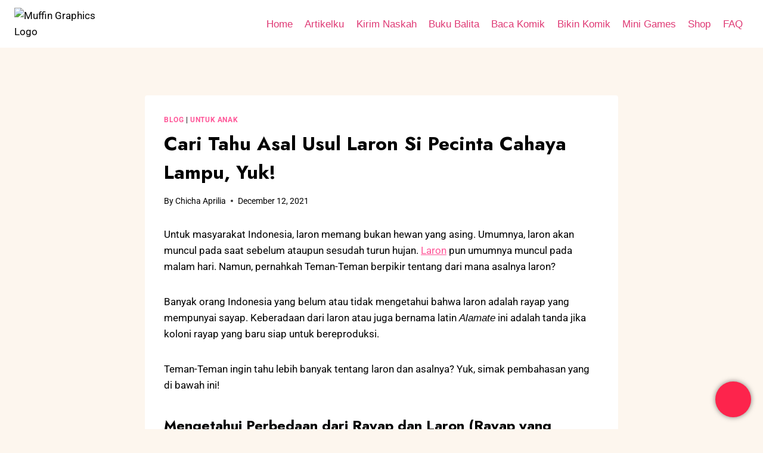

--- FILE ---
content_type: text/html; charset=UTF-8
request_url: https://muffingraphics.com/laron/
body_size: 44380
content:
<!doctype html>
<html lang="en-US" prefix="og: https://ogp.me/ns#" class="no-js" itemtype="https://schema.org/Blog" itemscope>
<head>
	<meta charset="UTF-8">
	<meta name="viewport" content="width=device-width, initial-scale=1, minimum-scale=1">
	<style>
#wpadminbar #wp-admin-bar-wccp_free_top_button .ab-icon:before {
	content: "\f160";
	color: #02CA02;
	top: 3px;
}
#wpadminbar #wp-admin-bar-wccp_free_top_button .ab-icon {
	transform: rotate(45deg);
}
</style>

<!-- Search Engine Optimization by Rank Math - https://rankmath.com/ -->
<title>Cari Tahu Asal Usul Laron Si Pecinta Cahaya Lampu, Yuk! - Muffingraphics.com</title>
<meta name="description" content="Untuk masyarakat Indonesia, laron memang bukan hewan yang asing. Umumnya, laron akan muncul pada saat sebelum ataupun sesudah turun hujan. Laron pun umumnya"/>
<meta name="robots" content="follow, index, max-snippet:-1, max-video-preview:-1, max-image-preview:large"/>
<link rel="canonical" href="https://muffingraphics.com/laron/" />
<meta property="og:locale" content="en_US" />
<meta property="og:type" content="article" />
<meta property="og:title" content="Cari Tahu Asal Usul Laron Si Pecinta Cahaya Lampu, Yuk! - Muffingraphics.com" />
<meta property="og:description" content="Untuk masyarakat Indonesia, laron memang bukan hewan yang asing. Umumnya, laron akan muncul pada saat sebelum ataupun sesudah turun hujan. Laron pun umumnya" />
<meta property="og:url" content="https://muffingraphics.com/laron/" />
<meta property="og:site_name" content="Muffin Graphics" />
<meta property="article:publisher" content="https://www.facebook.com/muffin.graphics/" />
<meta property="article:tag" content="air" />
<meta property="article:tag" content="artikel" />
<meta property="article:tag" content="artikel anak" />
<meta property="article:tag" content="artikel muffin graphics" />
<meta property="article:tag" content="binatang" />
<meta property="article:tag" content="hewan" />
<meta property="article:tag" content="hujan" />
<meta property="article:tag" content="laron" />
<meta property="article:tag" content="musim hujan" />
<meta property="article:tag" content="rain" />
<meta property="article:tag" content="rayap" />
<meta property="article:tag" content="rayap bersayap" />
<meta property="article:tag" content="serangga" />
<meta property="article:tag" content="water" />
<meta property="article:section" content="Blog" />
<meta property="og:image" content="https://muffingraphics.com/wp-content/uploads/laron-4.png" />
<meta property="og:image:secure_url" content="https://muffingraphics.com/wp-content/uploads/laron-4.png" />
<meta property="og:image:width" content="635" />
<meta property="og:image:height" content="394" />
<meta property="og:image:alt" content="laron" />
<meta property="og:image:type" content="image/png" />
<meta property="article:published_time" content="2021-12-12T21:16:36+07:00" />
<meta name="twitter:card" content="summary_large_image" />
<meta name="twitter:title" content="Cari Tahu Asal Usul Laron Si Pecinta Cahaya Lampu, Yuk! - Muffingraphics.com" />
<meta name="twitter:description" content="Untuk masyarakat Indonesia, laron memang bukan hewan yang asing. Umumnya, laron akan muncul pada saat sebelum ataupun sesudah turun hujan. Laron pun umumnya" />
<meta name="twitter:image" content="https://muffingraphics.com/wp-content/uploads/laron-4.png" />
<meta name="twitter:label1" content="Written by" />
<meta name="twitter:data1" content="Chicha Aprilia" />
<meta name="twitter:label2" content="Time to read" />
<meta name="twitter:data2" content="5 minutes" />
<script type="application/ld+json" class="rank-math-schema">{"@context":"https://schema.org","@graph":[{"@type":"Place","@id":"https://muffingraphics.com/#place","geo":{"@type":"GeoCoordinates","latitude":"-6.9088319","longitude":"107.661164"},"hasMap":"https://www.google.com/maps/search/?api=1&amp;query=-6.9088319,107.661164,15z"},{"@type":["LocalBusiness","Organization"],"@id":"https://muffingraphics.com/#organization","name":"Muffin Graphics","url":"https://muffingraphics.com","sameAs":["https://www.facebook.com/muffin.graphics/"],"logo":{"@type":"ImageObject","@id":"https://muffingraphics.com/#logo","url":"https://muffingraphics.com/wp-content/uploads/logoanddomain.png","contentUrl":"https://muffingraphics.com/wp-content/uploads/logoanddomain.png","caption":"Muffin Graphics","inLanguage":"en-US","width":"300","height":"300"},"openingHours":["Monday,Tuesday,Wednesday,Thursday,Friday 08:00-17:00"],"location":{"@id":"https://muffingraphics.com/#place"},"image":{"@id":"https://muffingraphics.com/#logo"}},{"@type":"WebSite","@id":"https://muffingraphics.com/#website","url":"https://muffingraphics.com","name":"Muffin Graphics","publisher":{"@id":"https://muffingraphics.com/#organization"},"inLanguage":"en-US"},{"@type":"ImageObject","@id":"https://muffingraphics.com/wp-content/uploads/laron-4.png","url":"https://muffingraphics.com/wp-content/uploads/laron-4.png","width":"635","height":"394","caption":"laron","inLanguage":"en-US"},{"@type":"BreadcrumbList","@id":"https://muffingraphics.com/laron/#breadcrumb","itemListElement":[{"@type":"ListItem","position":"1","item":{"@id":"https://muffingraphics.com","name":"Home"}},{"@type":"ListItem","position":"2","item":{"@id":"https://muffingraphics.com/laron/","name":"Cari Tahu Asal Usul Laron Si Pecinta Cahaya Lampu, Yuk!"}}]},{"@type":"WebPage","@id":"https://muffingraphics.com/laron/#webpage","url":"https://muffingraphics.com/laron/","name":"Cari Tahu Asal Usul Laron Si Pecinta Cahaya Lampu, Yuk! - Muffingraphics.com","datePublished":"2021-12-12T21:16:36+07:00","dateModified":"2021-12-12T21:16:36+07:00","isPartOf":{"@id":"https://muffingraphics.com/#website"},"primaryImageOfPage":{"@id":"https://muffingraphics.com/wp-content/uploads/laron-4.png"},"inLanguage":"en-US","breadcrumb":{"@id":"https://muffingraphics.com/laron/#breadcrumb"}},{"@type":"Person","@id":"https://muffingraphics.com/author/chicha/","name":"Chicha Aprilia","url":"https://muffingraphics.com/author/chicha/","image":{"@type":"ImageObject","@id":"https://secure.gravatar.com/avatar/63b3eb1c1b50ac57364ba7c161101fe97d8cecefc33fc01dacab5b4828ba7aef?s=96&amp;d=mm&amp;r=g","url":"https://secure.gravatar.com/avatar/63b3eb1c1b50ac57364ba7c161101fe97d8cecefc33fc01dacab5b4828ba7aef?s=96&amp;d=mm&amp;r=g","caption":"Chicha Aprilia","inLanguage":"en-US"},"worksFor":{"@id":"https://muffingraphics.com/#organization"}},{"@type":"BlogPosting","headline":"Cari Tahu Asal Usul Laron Si Pecinta Cahaya Lampu, Yuk! - Muffingraphics.com","datePublished":"2021-12-12T21:16:36+07:00","dateModified":"2021-12-12T21:16:36+07:00","author":{"@id":"https://muffingraphics.com/author/chicha/","name":"Chicha Aprilia"},"publisher":{"@id":"https://muffingraphics.com/#organization"},"description":"Untuk masyarakat Indonesia, laron memang bukan hewan yang asing. Umumnya, laron akan muncul pada saat sebelum ataupun sesudah turun hujan. Laron pun umumnya","name":"Cari Tahu Asal Usul Laron Si Pecinta Cahaya Lampu, Yuk! - Muffingraphics.com","@id":"https://muffingraphics.com/laron/#richSnippet","isPartOf":{"@id":"https://muffingraphics.com/laron/#webpage"},"image":{"@id":"https://muffingraphics.com/wp-content/uploads/laron-4.png"},"inLanguage":"en-US","mainEntityOfPage":{"@id":"https://muffingraphics.com/laron/#webpage"}}]}</script>
<!-- /Rank Math WordPress SEO plugin -->

<link rel='dns-prefetch' href='//www.googletagmanager.com' />
<link rel="alternate" type="application/rss+xml" title="Muffin Graphics &raquo; Feed" href="https://muffingraphics.com/feed/" />
<link rel="alternate" type="application/rss+xml" title="Muffin Graphics &raquo; Comments Feed" href="https://muffingraphics.com/comments/feed/" />
			<script>document.documentElement.classList.remove( 'no-js' );</script>
			<link rel="alternate" type="application/rss+xml" title="Muffin Graphics &raquo; Cari Tahu Asal Usul Laron Si Pecinta Cahaya Lampu, Yuk! Comments Feed" href="https://muffingraphics.com/laron/feed/" />
<link rel="alternate" title="oEmbed (JSON)" type="application/json+oembed" href="https://muffingraphics.com/wp-json/oembed/1.0/embed?url=https%3A%2F%2Fmuffingraphics.com%2Flaron%2F" />
<link rel="alternate" title="oEmbed (XML)" type="text/xml+oembed" href="https://muffingraphics.com/wp-json/oembed/1.0/embed?url=https%3A%2F%2Fmuffingraphics.com%2Flaron%2F&#038;format=xml" />
<style id='wp-img-auto-sizes-contain-inline-css'>
img:is([sizes=auto i],[sizes^="auto," i]){contain-intrinsic-size:3000px 1500px}
/*# sourceURL=wp-img-auto-sizes-contain-inline-css */
</style>

<link rel='stylesheet' id='sbi_styles-css' href='https://muffingraphics.com/wp-content/plugins/instagram-feed/css/sbi-styles.min.css?ver=6.10.0' media='all' />
<style id='wp-emoji-styles-inline-css'>

	img.wp-smiley, img.emoji {
		display: inline !important;
		border: none !important;
		box-shadow: none !important;
		height: 1em !important;
		width: 1em !important;
		margin: 0 0.07em !important;
		vertical-align: -0.1em !important;
		background: none !important;
		padding: 0 !important;
	}
/*# sourceURL=wp-emoji-styles-inline-css */
</style>
<link rel='stylesheet' id='wp-block-library-css' href='https://muffingraphics.com/wp-includes/css/dist/block-library/style.min.css?ver=6.9' media='all' />
<style id='classic-theme-styles-inline-css'>
/*! This file is auto-generated */
.wp-block-button__link{color:#fff;background-color:#32373c;border-radius:9999px;box-shadow:none;text-decoration:none;padding:calc(.667em + 2px) calc(1.333em + 2px);font-size:1.125em}.wp-block-file__button{background:#32373c;color:#fff;text-decoration:none}
/*# sourceURL=/wp-includes/css/classic-themes.min.css */
</style>
<style id='global-styles-inline-css'>
:root{--wp--preset--aspect-ratio--square: 1;--wp--preset--aspect-ratio--4-3: 4/3;--wp--preset--aspect-ratio--3-4: 3/4;--wp--preset--aspect-ratio--3-2: 3/2;--wp--preset--aspect-ratio--2-3: 2/3;--wp--preset--aspect-ratio--16-9: 16/9;--wp--preset--aspect-ratio--9-16: 9/16;--wp--preset--color--black: #000000;--wp--preset--color--cyan-bluish-gray: #abb8c3;--wp--preset--color--white: #ffffff;--wp--preset--color--pale-pink: #f78da7;--wp--preset--color--vivid-red: #cf2e2e;--wp--preset--color--luminous-vivid-orange: #ff6900;--wp--preset--color--luminous-vivid-amber: #fcb900;--wp--preset--color--light-green-cyan: #7bdcb5;--wp--preset--color--vivid-green-cyan: #00d084;--wp--preset--color--pale-cyan-blue: #8ed1fc;--wp--preset--color--vivid-cyan-blue: #0693e3;--wp--preset--color--vivid-purple: #9b51e0;--wp--preset--color--theme-palette-1: var(--global-palette1);--wp--preset--color--theme-palette-2: var(--global-palette2);--wp--preset--color--theme-palette-3: var(--global-palette3);--wp--preset--color--theme-palette-4: var(--global-palette4);--wp--preset--color--theme-palette-5: var(--global-palette5);--wp--preset--color--theme-palette-6: var(--global-palette6);--wp--preset--color--theme-palette-7: var(--global-palette7);--wp--preset--color--theme-palette-8: var(--global-palette8);--wp--preset--color--theme-palette-9: var(--global-palette9);--wp--preset--color--theme-palette-10: var(--global-palette10);--wp--preset--color--theme-palette-11: var(--global-palette11);--wp--preset--color--theme-palette-12: var(--global-palette12);--wp--preset--color--theme-palette-13: var(--global-palette13);--wp--preset--color--theme-palette-14: var(--global-palette14);--wp--preset--color--theme-palette-15: var(--global-palette15);--wp--preset--gradient--vivid-cyan-blue-to-vivid-purple: linear-gradient(135deg,rgb(6,147,227) 0%,rgb(155,81,224) 100%);--wp--preset--gradient--light-green-cyan-to-vivid-green-cyan: linear-gradient(135deg,rgb(122,220,180) 0%,rgb(0,208,130) 100%);--wp--preset--gradient--luminous-vivid-amber-to-luminous-vivid-orange: linear-gradient(135deg,rgb(252,185,0) 0%,rgb(255,105,0) 100%);--wp--preset--gradient--luminous-vivid-orange-to-vivid-red: linear-gradient(135deg,rgb(255,105,0) 0%,rgb(207,46,46) 100%);--wp--preset--gradient--very-light-gray-to-cyan-bluish-gray: linear-gradient(135deg,rgb(238,238,238) 0%,rgb(169,184,195) 100%);--wp--preset--gradient--cool-to-warm-spectrum: linear-gradient(135deg,rgb(74,234,220) 0%,rgb(151,120,209) 20%,rgb(207,42,186) 40%,rgb(238,44,130) 60%,rgb(251,105,98) 80%,rgb(254,248,76) 100%);--wp--preset--gradient--blush-light-purple: linear-gradient(135deg,rgb(255,206,236) 0%,rgb(152,150,240) 100%);--wp--preset--gradient--blush-bordeaux: linear-gradient(135deg,rgb(254,205,165) 0%,rgb(254,45,45) 50%,rgb(107,0,62) 100%);--wp--preset--gradient--luminous-dusk: linear-gradient(135deg,rgb(255,203,112) 0%,rgb(199,81,192) 50%,rgb(65,88,208) 100%);--wp--preset--gradient--pale-ocean: linear-gradient(135deg,rgb(255,245,203) 0%,rgb(182,227,212) 50%,rgb(51,167,181) 100%);--wp--preset--gradient--electric-grass: linear-gradient(135deg,rgb(202,248,128) 0%,rgb(113,206,126) 100%);--wp--preset--gradient--midnight: linear-gradient(135deg,rgb(2,3,129) 0%,rgb(40,116,252) 100%);--wp--preset--font-size--small: var(--global-font-size-small);--wp--preset--font-size--medium: var(--global-font-size-medium);--wp--preset--font-size--large: var(--global-font-size-large);--wp--preset--font-size--x-large: 42px;--wp--preset--font-size--larger: var(--global-font-size-larger);--wp--preset--font-size--xxlarge: var(--global-font-size-xxlarge);--wp--preset--spacing--20: 0.44rem;--wp--preset--spacing--30: 0.67rem;--wp--preset--spacing--40: 1rem;--wp--preset--spacing--50: 1.5rem;--wp--preset--spacing--60: 2.25rem;--wp--preset--spacing--70: 3.38rem;--wp--preset--spacing--80: 5.06rem;--wp--preset--shadow--natural: 6px 6px 9px rgba(0, 0, 0, 0.2);--wp--preset--shadow--deep: 12px 12px 50px rgba(0, 0, 0, 0.4);--wp--preset--shadow--sharp: 6px 6px 0px rgba(0, 0, 0, 0.2);--wp--preset--shadow--outlined: 6px 6px 0px -3px rgb(255, 255, 255), 6px 6px rgb(0, 0, 0);--wp--preset--shadow--crisp: 6px 6px 0px rgb(0, 0, 0);}:where(.is-layout-flex){gap: 0.5em;}:where(.is-layout-grid){gap: 0.5em;}body .is-layout-flex{display: flex;}.is-layout-flex{flex-wrap: wrap;align-items: center;}.is-layout-flex > :is(*, div){margin: 0;}body .is-layout-grid{display: grid;}.is-layout-grid > :is(*, div){margin: 0;}:where(.wp-block-columns.is-layout-flex){gap: 2em;}:where(.wp-block-columns.is-layout-grid){gap: 2em;}:where(.wp-block-post-template.is-layout-flex){gap: 1.25em;}:where(.wp-block-post-template.is-layout-grid){gap: 1.25em;}.has-black-color{color: var(--wp--preset--color--black) !important;}.has-cyan-bluish-gray-color{color: var(--wp--preset--color--cyan-bluish-gray) !important;}.has-white-color{color: var(--wp--preset--color--white) !important;}.has-pale-pink-color{color: var(--wp--preset--color--pale-pink) !important;}.has-vivid-red-color{color: var(--wp--preset--color--vivid-red) !important;}.has-luminous-vivid-orange-color{color: var(--wp--preset--color--luminous-vivid-orange) !important;}.has-luminous-vivid-amber-color{color: var(--wp--preset--color--luminous-vivid-amber) !important;}.has-light-green-cyan-color{color: var(--wp--preset--color--light-green-cyan) !important;}.has-vivid-green-cyan-color{color: var(--wp--preset--color--vivid-green-cyan) !important;}.has-pale-cyan-blue-color{color: var(--wp--preset--color--pale-cyan-blue) !important;}.has-vivid-cyan-blue-color{color: var(--wp--preset--color--vivid-cyan-blue) !important;}.has-vivid-purple-color{color: var(--wp--preset--color--vivid-purple) !important;}.has-black-background-color{background-color: var(--wp--preset--color--black) !important;}.has-cyan-bluish-gray-background-color{background-color: var(--wp--preset--color--cyan-bluish-gray) !important;}.has-white-background-color{background-color: var(--wp--preset--color--white) !important;}.has-pale-pink-background-color{background-color: var(--wp--preset--color--pale-pink) !important;}.has-vivid-red-background-color{background-color: var(--wp--preset--color--vivid-red) !important;}.has-luminous-vivid-orange-background-color{background-color: var(--wp--preset--color--luminous-vivid-orange) !important;}.has-luminous-vivid-amber-background-color{background-color: var(--wp--preset--color--luminous-vivid-amber) !important;}.has-light-green-cyan-background-color{background-color: var(--wp--preset--color--light-green-cyan) !important;}.has-vivid-green-cyan-background-color{background-color: var(--wp--preset--color--vivid-green-cyan) !important;}.has-pale-cyan-blue-background-color{background-color: var(--wp--preset--color--pale-cyan-blue) !important;}.has-vivid-cyan-blue-background-color{background-color: var(--wp--preset--color--vivid-cyan-blue) !important;}.has-vivid-purple-background-color{background-color: var(--wp--preset--color--vivid-purple) !important;}.has-black-border-color{border-color: var(--wp--preset--color--black) !important;}.has-cyan-bluish-gray-border-color{border-color: var(--wp--preset--color--cyan-bluish-gray) !important;}.has-white-border-color{border-color: var(--wp--preset--color--white) !important;}.has-pale-pink-border-color{border-color: var(--wp--preset--color--pale-pink) !important;}.has-vivid-red-border-color{border-color: var(--wp--preset--color--vivid-red) !important;}.has-luminous-vivid-orange-border-color{border-color: var(--wp--preset--color--luminous-vivid-orange) !important;}.has-luminous-vivid-amber-border-color{border-color: var(--wp--preset--color--luminous-vivid-amber) !important;}.has-light-green-cyan-border-color{border-color: var(--wp--preset--color--light-green-cyan) !important;}.has-vivid-green-cyan-border-color{border-color: var(--wp--preset--color--vivid-green-cyan) !important;}.has-pale-cyan-blue-border-color{border-color: var(--wp--preset--color--pale-cyan-blue) !important;}.has-vivid-cyan-blue-border-color{border-color: var(--wp--preset--color--vivid-cyan-blue) !important;}.has-vivid-purple-border-color{border-color: var(--wp--preset--color--vivid-purple) !important;}.has-vivid-cyan-blue-to-vivid-purple-gradient-background{background: var(--wp--preset--gradient--vivid-cyan-blue-to-vivid-purple) !important;}.has-light-green-cyan-to-vivid-green-cyan-gradient-background{background: var(--wp--preset--gradient--light-green-cyan-to-vivid-green-cyan) !important;}.has-luminous-vivid-amber-to-luminous-vivid-orange-gradient-background{background: var(--wp--preset--gradient--luminous-vivid-amber-to-luminous-vivid-orange) !important;}.has-luminous-vivid-orange-to-vivid-red-gradient-background{background: var(--wp--preset--gradient--luminous-vivid-orange-to-vivid-red) !important;}.has-very-light-gray-to-cyan-bluish-gray-gradient-background{background: var(--wp--preset--gradient--very-light-gray-to-cyan-bluish-gray) !important;}.has-cool-to-warm-spectrum-gradient-background{background: var(--wp--preset--gradient--cool-to-warm-spectrum) !important;}.has-blush-light-purple-gradient-background{background: var(--wp--preset--gradient--blush-light-purple) !important;}.has-blush-bordeaux-gradient-background{background: var(--wp--preset--gradient--blush-bordeaux) !important;}.has-luminous-dusk-gradient-background{background: var(--wp--preset--gradient--luminous-dusk) !important;}.has-pale-ocean-gradient-background{background: var(--wp--preset--gradient--pale-ocean) !important;}.has-electric-grass-gradient-background{background: var(--wp--preset--gradient--electric-grass) !important;}.has-midnight-gradient-background{background: var(--wp--preset--gradient--midnight) !important;}.has-small-font-size{font-size: var(--wp--preset--font-size--small) !important;}.has-medium-font-size{font-size: var(--wp--preset--font-size--medium) !important;}.has-large-font-size{font-size: var(--wp--preset--font-size--large) !important;}.has-x-large-font-size{font-size: var(--wp--preset--font-size--x-large) !important;}
:where(.wp-block-post-template.is-layout-flex){gap: 1.25em;}:where(.wp-block-post-template.is-layout-grid){gap: 1.25em;}
:where(.wp-block-term-template.is-layout-flex){gap: 1.25em;}:where(.wp-block-term-template.is-layout-grid){gap: 1.25em;}
:where(.wp-block-columns.is-layout-flex){gap: 2em;}:where(.wp-block-columns.is-layout-grid){gap: 2em;}
:root :where(.wp-block-pullquote){font-size: 1.5em;line-height: 1.6;}
/*# sourceURL=global-styles-inline-css */
</style>
<link rel='stylesheet' id='contact-form-7-css' href='https://muffingraphics.com/wp-content/plugins/contact-form-7/includes/css/styles.css?ver=6.1.4' media='all' />
<link rel='stylesheet' id='floating-button-css' href='https://muffingraphics.com/wp-content/plugins/floating-button/public/assets/css/style.min.css?ver=7.0.1' media='all' />
<style id='floating-button-inline-css'>
#floatBtn-1 > a, #floatBtn-1 > .flBtn-label { --flbtn-bg: rgb(253,36,76); --flbtn-color: #fff; --flbtn-h-color: #fff; --flbtn-h-bg: rgb(88,81,216); } #floatBtn-1 [data-tooltip] { --flbtn-tooltip-bg: #585858; --flbtn-tooltip-color: #fff; }
/*# sourceURL=floating-button-inline-css */
</style>
<link rel='stylesheet' id='floating-button-fontawesome-css' href='https://muffingraphics.com/wp-content/plugins/floating-button/vendors/fontawesome/css/all.min.css?ver=7.1' media='all' />
<style id='woocommerce-inline-inline-css'>
.woocommerce form .form-row .required { visibility: visible; }
/*# sourceURL=woocommerce-inline-inline-css */
</style>
<link rel='stylesheet' id='mc4wp-form-basic-css' href='https://muffingraphics.com/wp-content/plugins/mailchimp-for-wp/assets/css/form-basic.css?ver=4.10.9' media='all' />
<link rel='stylesheet' id='ez-toc-css' href='https://muffingraphics.com/wp-content/plugins/easy-table-of-contents/assets/css/screen.min.css?ver=2.0.80' media='all' />
<style id='ez-toc-inline-css'>
div#ez-toc-container .ez-toc-title {font-size: 120%;}div#ez-toc-container .ez-toc-title {font-weight: 500;}div#ez-toc-container ul li , div#ez-toc-container ul li a {font-size: 95%;}div#ez-toc-container ul li , div#ez-toc-container ul li a {font-weight: 500;}div#ez-toc-container nav ul ul li {font-size: 90%;}.ez-toc-box-title {font-weight: bold; margin-bottom: 10px; text-align: center; text-transform: uppercase; letter-spacing: 1px; color: #666; padding-bottom: 5px;position:absolute;top:-4%;left:5%;background-color: inherit;transition: top 0.3s ease;}.ez-toc-box-title.toc-closed {top:-25%;}
/*# sourceURL=ez-toc-inline-css */
</style>
<link rel='stylesheet' id='kadence-global-css' href='https://muffingraphics.com/wp-content/themes/kadence/assets/css/global.min.css?ver=1.4.3' media='all' />
<style id='kadence-global-inline-css'>
/* Kadence Base CSS */
:root{--global-palette1:#FF5698;--global-palette2:#000000;--global-palette3:#020202;--global-palette4:#020202;--global-palette5:#4E4E4E;--global-palette6:#808080;--global-palette7:#FDEDEC;--global-palette8:#FDF6EE;--global-palette9:#ffffff;--global-palette10:oklch(from var(--global-palette1) calc(l + 0.10 * (1 - l)) calc(c * 1.00) calc(h + 180) / 100%);--global-palette11:#13612e;--global-palette12:#1159af;--global-palette13:#b82105;--global-palette14:#f7630c;--global-palette15:#f5a524;--global-palette9rgb:255, 255, 255;--global-palette-highlight:var(--global-palette1);--global-palette-highlight-alt:var(--global-palette2);--global-palette-highlight-alt2:var(--global-palette9);--global-palette-btn-bg:var(--global-palette1);--global-palette-btn-bg-hover:var(--global-palette2);--global-palette-btn:var(--global-palette9);--global-palette-btn-hover:var(--global-palette9);--global-palette-btn-sec-bg:var(--global-palette7);--global-palette-btn-sec-bg-hover:var(--global-palette2);--global-palette-btn-sec:var(--global-palette3);--global-palette-btn-sec-hover:var(--global-palette9);--global-body-font-family:-apple-system,BlinkMacSystemFont,"Segoe UI",Roboto,Oxygen-Sans,Ubuntu,Cantarell,"Helvetica Neue",sans-serif, "Apple Color Emoji", "Segoe UI Emoji", "Segoe UI Symbol";--global-heading-font-family:Jost, sans-serif;--global-primary-nav-font-family:"Comic Sans MS", cursive, sans-serif;--global-fallback-font:sans-serif;--global-display-fallback-font:sans-serif;--global-content-width:1290px;--global-content-wide-width:calc(1290px + 230px);--global-content-narrow-width:842px;--global-content-edge-padding:1.5rem;--global-content-boxed-padding:2rem;--global-calc-content-width:calc(1290px - var(--global-content-edge-padding) - var(--global-content-edge-padding) );--wp--style--global--content-size:var(--global-calc-content-width);}.wp-site-blocks{--global-vw:calc( 100vw - ( 0.5 * var(--scrollbar-offset)));}:root body.kadence-elementor-colors{--e-global-color-kadence1:var(--global-palette1);--e-global-color-kadence2:var(--global-palette2);--e-global-color-kadence3:var(--global-palette3);--e-global-color-kadence4:var(--global-palette4);--e-global-color-kadence5:var(--global-palette5);--e-global-color-kadence6:var(--global-palette6);--e-global-color-kadence7:var(--global-palette7);--e-global-color-kadence8:var(--global-palette8);--e-global-color-kadence9:var(--global-palette9);--e-global-color-kadence10:var(--global-palette10);--e-global-color-kadence11:var(--global-palette11);--e-global-color-kadence12:var(--global-palette12);--e-global-color-kadence13:var(--global-palette13);--e-global-color-kadence14:var(--global-palette14);--e-global-color-kadence15:var(--global-palette15);}body{background:var(--global-palette8);}body, input, select, optgroup, textarea{font-weight:400;font-size:17px;line-height:1.6;font-family:var(--global-body-font-family);color:var(--global-palette4);}.content-bg, body.content-style-unboxed .site{background:var(--global-palette9);}h1,h2,h3,h4,h5,h6{font-family:var(--global-heading-font-family);}h1{font-weight:700;font-size:32px;line-height:1.5;color:var(--global-palette3);}h2{font-weight:700;font-size:28px;line-height:1.5;color:var(--global-palette3);}h3{font-weight:700;font-size:24px;line-height:1.5;color:var(--global-palette3);}h4{font-weight:700;font-size:22px;line-height:1.5;color:var(--global-palette4);}h5{font-weight:700;font-size:20px;line-height:1.5;color:var(--global-palette4);}h6{font-weight:700;font-size:18px;line-height:1.5;color:var(--global-palette5);}.entry-hero .kadence-breadcrumbs{max-width:1290px;}.site-container, .site-header-row-layout-contained, .site-footer-row-layout-contained, .entry-hero-layout-contained, .comments-area, .alignfull > .wp-block-cover__inner-container, .alignwide > .wp-block-cover__inner-container{max-width:var(--global-content-width);}.content-width-narrow .content-container.site-container, .content-width-narrow .hero-container.site-container{max-width:var(--global-content-narrow-width);}@media all and (min-width: 1520px){.wp-site-blocks .content-container  .alignwide{margin-left:-115px;margin-right:-115px;width:unset;max-width:unset;}}@media all and (min-width: 1102px){.content-width-narrow .wp-site-blocks .content-container .alignwide{margin-left:-130px;margin-right:-130px;width:unset;max-width:unset;}}.content-style-boxed .wp-site-blocks .entry-content .alignwide{margin-left:calc( -1 * var( --global-content-boxed-padding ) );margin-right:calc( -1 * var( --global-content-boxed-padding ) );}.content-area{margin-top:5rem;margin-bottom:5rem;}@media all and (max-width: 1024px){.content-area{margin-top:3rem;margin-bottom:3rem;}}@media all and (max-width: 767px){.content-area{margin-top:2rem;margin-bottom:2rem;}}@media all and (max-width: 1024px){:root{--global-content-boxed-padding:2rem;}}@media all and (max-width: 767px){:root{--global-content-boxed-padding:1.5rem;}}.entry-content-wrap{padding:2rem;}@media all and (max-width: 1024px){.entry-content-wrap{padding:2rem;}}@media all and (max-width: 767px){.entry-content-wrap{padding:1.5rem;}}.entry.single-entry{box-shadow:0px 15px 15px -10px rgba(0,0,0,0.05);}.entry.loop-entry{box-shadow:0px 15px 15px -10px rgba(0,0,0,0.05);}.loop-entry .entry-content-wrap{padding:2rem;}@media all and (max-width: 1024px){.loop-entry .entry-content-wrap{padding:2rem;}}@media all and (max-width: 767px){.loop-entry .entry-content-wrap{padding:1.5rem;}}button, .button, .wp-block-button__link, input[type="button"], input[type="reset"], input[type="submit"], .fl-button, .elementor-button-wrapper .elementor-button, .wc-block-components-checkout-place-order-button, .wc-block-cart__submit{box-shadow:0px 0px 0px -7px rgba(0,0,0,0);}button:hover, button:focus, button:active, .button:hover, .button:focus, .button:active, .wp-block-button__link:hover, .wp-block-button__link:focus, .wp-block-button__link:active, input[type="button"]:hover, input[type="button"]:focus, input[type="button"]:active, input[type="reset"]:hover, input[type="reset"]:focus, input[type="reset"]:active, input[type="submit"]:hover, input[type="submit"]:focus, input[type="submit"]:active, .elementor-button-wrapper .elementor-button:hover, .elementor-button-wrapper .elementor-button:focus, .elementor-button-wrapper .elementor-button:active, .wc-block-cart__submit:hover{box-shadow:0px 15px 25px -7px rgba(0,0,0,0.1);}.kb-button.kb-btn-global-outline.kb-btn-global-inherit{padding-top:calc(px - 2px);padding-right:calc(px - 2px);padding-bottom:calc(px - 2px);padding-left:calc(px - 2px);}@media all and (min-width: 1025px){.transparent-header .entry-hero .entry-hero-container-inner{padding-top:80px;}}@media all and (max-width: 1024px){.mobile-transparent-header .entry-hero .entry-hero-container-inner{padding-top:80px;}}@media all and (max-width: 767px){.mobile-transparent-header .entry-hero .entry-hero-container-inner{padding-top:80px;}}.entry-hero.post-hero-section .entry-header{min-height:200px;}
/* Kadence Header CSS */
@media all and (max-width: 1024px){.mobile-transparent-header #masthead{position:absolute;left:0px;right:0px;z-index:100;}.kadence-scrollbar-fixer.mobile-transparent-header #masthead{right:var(--scrollbar-offset,0);}.mobile-transparent-header #masthead, .mobile-transparent-header .site-top-header-wrap .site-header-row-container-inner, .mobile-transparent-header .site-main-header-wrap .site-header-row-container-inner, .mobile-transparent-header .site-bottom-header-wrap .site-header-row-container-inner{background:transparent;}.site-header-row-tablet-layout-fullwidth, .site-header-row-tablet-layout-standard{padding:0px;}}@media all and (min-width: 1025px){.transparent-header #masthead{position:absolute;left:0px;right:0px;z-index:100;}.transparent-header.kadence-scrollbar-fixer #masthead{right:var(--scrollbar-offset,0);}.transparent-header #masthead, .transparent-header .site-top-header-wrap .site-header-row-container-inner, .transparent-header .site-main-header-wrap .site-header-row-container-inner, .transparent-header .site-bottom-header-wrap .site-header-row-container-inner{background:transparent;}}.site-branding a.brand img{max-width:200px;}.site-branding a.brand img.svg-logo-image{width:200px;}.site-branding{padding:0px 0px 0px 0px;}#masthead, #masthead .kadence-sticky-header.item-is-fixed:not(.item-at-start):not(.site-header-row-container):not(.site-main-header-wrap), #masthead .kadence-sticky-header.item-is-fixed:not(.item-at-start) > .site-header-row-container-inner{background:#ffffff;}.site-main-header-inner-wrap{min-height:80px;}.header-navigation[class*="header-navigation-style-underline"] .header-menu-container.primary-menu-container>ul>li>a:after{width:calc( 100% - 1.2em);}.main-navigation .primary-menu-container > ul > li.menu-item > a{padding-left:calc(1.2em / 2);padding-right:calc(1.2em / 2);padding-top:0.6em;padding-bottom:0.6em;color:#df3a75;}.main-navigation .primary-menu-container > ul > li.menu-item .dropdown-nav-special-toggle{right:calc(1.2em / 2);}.main-navigation .primary-menu-container > ul li.menu-item > a{font-style:normal;font-weight:400;font-family:var(--global-primary-nav-font-family);}.main-navigation .primary-menu-container > ul > li.menu-item > a:hover{color:#3f85c6;}.main-navigation .primary-menu-container > ul > li.menu-item.current-menu-item > a{color:var(--global-palette3);}.header-navigation .header-menu-container ul ul.sub-menu, .header-navigation .header-menu-container ul ul.submenu{background:var(--global-palette3);box-shadow:0px 2px 13px 0px rgba(0,0,0,0.1);}.header-navigation .header-menu-container ul ul li.menu-item, .header-menu-container ul.menu > li.kadence-menu-mega-enabled > ul > li.menu-item > a{border-bottom:1px solid rgba(255,255,255,0.1);border-radius:0px 0px 0px 0px;}.header-navigation .header-menu-container ul ul li.menu-item > a{width:200px;padding-top:1em;padding-bottom:1em;color:var(--global-palette8);font-size:12px;}.header-navigation .header-menu-container ul ul li.menu-item > a:hover{color:var(--global-palette9);background:var(--global-palette4);border-radius:0px 0px 0px 0px;}.header-navigation .header-menu-container ul ul li.menu-item.current-menu-item > a{color:var(--global-palette9);background:var(--global-palette4);border-radius:0px 0px 0px 0px;}.mobile-toggle-open-container .menu-toggle-open, .mobile-toggle-open-container .menu-toggle-open:focus{color:var(--global-palette5);padding:0.4em 0.6em 0.4em 0.6em;font-size:14px;}.mobile-toggle-open-container .menu-toggle-open.menu-toggle-style-bordered{border:1px solid currentColor;}.mobile-toggle-open-container .menu-toggle-open .menu-toggle-icon{font-size:20px;}.mobile-toggle-open-container .menu-toggle-open:hover, .mobile-toggle-open-container .menu-toggle-open:focus-visible{color:var(--global-palette-highlight);}.mobile-navigation ul li{font-size:14px;}.mobile-navigation ul li a{padding-top:1em;padding-bottom:1em;}.mobile-navigation ul li > a, .mobile-navigation ul li.menu-item-has-children > .drawer-nav-drop-wrap{color:var(--global-palette8);}.mobile-navigation ul li.current-menu-item > a, .mobile-navigation ul li.current-menu-item.menu-item-has-children > .drawer-nav-drop-wrap{color:var(--global-palette-highlight);}.mobile-navigation ul li.menu-item-has-children .drawer-nav-drop-wrap, .mobile-navigation ul li:not(.menu-item-has-children) a{border-bottom:1px solid rgba(255,255,255,0.1);}.mobile-navigation:not(.drawer-navigation-parent-toggle-true) ul li.menu-item-has-children .drawer-nav-drop-wrap button{border-left:1px solid rgba(255,255,255,0.1);}#mobile-drawer .drawer-header .drawer-toggle{padding:0.6em 0.15em 0.6em 0.15em;font-size:24px;}
/* Kadence Footer CSS */
.site-bottom-footer-inner-wrap{padding-top:30px;padding-bottom:30px;grid-column-gap:30px;}.site-bottom-footer-inner-wrap .widget{margin-bottom:30px;}.site-bottom-footer-inner-wrap .site-footer-section:not(:last-child):after{right:calc(-30px / 2);}
/* Kadence Woo CSS */
.entry-hero.product-hero-section .entry-header{min-height:200px;}.product-title .single-category{font-weight:700;font-size:32px;line-height:1.5;color:var(--global-palette3);}.wp-site-blocks .product-hero-section .extra-title{font-weight:700;font-size:32px;line-height:1.5;}.woocommerce ul.products.woo-archive-btn-button .product-action-wrap .button:not(.kb-button), .woocommerce ul.products li.woo-archive-btn-button .button:not(.kb-button), .wc-block-grid__product.woo-archive-btn-button .product-details .wc-block-grid__product-add-to-cart .wp-block-button__link{border:2px none transparent;box-shadow:0px 0px 0px 0px rgba(0,0,0,0.0);}.woocommerce ul.products.woo-archive-btn-button .product-action-wrap .button:not(.kb-button):hover, .woocommerce ul.products li.woo-archive-btn-button .button:not(.kb-button):hover, .wc-block-grid__product.woo-archive-btn-button .product-details .wc-block-grid__product-add-to-cart .wp-block-button__link:hover{box-shadow:0px 0px 0px 0px rgba(0,0,0,0);}
/*# sourceURL=kadence-global-inline-css */
</style>
<link rel='stylesheet' id='kadence-header-css' href='https://muffingraphics.com/wp-content/themes/kadence/assets/css/header.min.css?ver=1.4.3' media='all' />
<link rel='stylesheet' id='kadence-content-css' href='https://muffingraphics.com/wp-content/themes/kadence/assets/css/content.min.css?ver=1.4.3' media='all' />
<link rel='stylesheet' id='kadence-woocommerce-css' href='https://muffingraphics.com/wp-content/themes/kadence/assets/css/woocommerce.min.css?ver=1.4.3' media='all' />
<link rel='stylesheet' id='kadence-footer-css' href='https://muffingraphics.com/wp-content/themes/kadence/assets/css/footer.min.css?ver=1.4.3' media='all' />
<link rel='stylesheet' id='kadence-rankmath-css' href='https://muffingraphics.com/wp-content/themes/kadence/assets/css/rankmath.min.css?ver=1.4.3' media='all' />
<link rel='stylesheet' id='chld_thm_cfg_child-css' href='https://muffingraphics.com/wp-content/themes/muffin-kadence-child/style.css?ver=1.2.10.1731654504' media='all' />
<link rel='stylesheet' id='kadence-comments-css' href='https://muffingraphics.com/wp-content/themes/kadence/assets/css/comments.min.css?ver=1.4.3' media='all' />
<link rel='stylesheet' id='kadence-related-posts-css' href='https://muffingraphics.com/wp-content/themes/kadence/assets/css/related-posts.min.css?ver=1.4.3' media='all' />
<link rel='stylesheet' id='kad-splide-css' href='https://muffingraphics.com/wp-content/themes/kadence/assets/css/kadence-splide.min.css?ver=1.4.3' media='all' />
<link rel='stylesheet' id='elementor-frontend-css' href='https://muffingraphics.com/wp-content/plugins/elementor/assets/css/frontend.min.css?ver=3.34.1' media='all' />
<link rel='stylesheet' id='widget-heading-css' href='https://muffingraphics.com/wp-content/plugins/elementor/assets/css/widget-heading.min.css?ver=3.34.1' media='all' />
<link rel='stylesheet' id='widget-image-css' href='https://muffingraphics.com/wp-content/plugins/elementor/assets/css/widget-image.min.css?ver=3.34.1' media='all' />
<link rel='stylesheet' id='widget-social-icons-css' href='https://muffingraphics.com/wp-content/plugins/elementor/assets/css/widget-social-icons.min.css?ver=3.34.1' media='all' />
<link rel='stylesheet' id='e-apple-webkit-css' href='https://muffingraphics.com/wp-content/plugins/elementor/assets/css/conditionals/apple-webkit.min.css?ver=3.34.1' media='all' />
<link rel='stylesheet' id='elementor-post-12589-css' href='https://muffingraphics.com/wp-content/uploads/elementor/css/post-12589.css?ver=1768361327' media='all' />
<link rel='stylesheet' id='sbistyles-css' href='https://muffingraphics.com/wp-content/plugins/instagram-feed/css/sbi-styles.min.css?ver=6.10.0' media='all' />
<link rel='stylesheet' id='elementor-post-12633-css' href='https://muffingraphics.com/wp-content/uploads/elementor/css/post-12633.css?ver=1768361217' media='all' />
<link rel='stylesheet' id='eael-general-css' href='https://muffingraphics.com/wp-content/plugins/essential-addons-for-elementor-lite/assets/front-end/css/view/general.min.css?ver=6.5.7' media='all' />
<link rel='stylesheet' id='elementor-gf-local-roboto-css' href='https://muffingraphics.com/wp-content/uploads/elementor/google-fonts/css/roboto.css?ver=1749200435' media='all' />
<link rel='stylesheet' id='elementor-gf-local-robotoslab-css' href='https://muffingraphics.com/wp-content/uploads/elementor/google-fonts/css/robotoslab.css?ver=1749200439' media='all' />
<link rel='stylesheet' id='elementor-gf-local-kumbhsans-css' href='https://muffingraphics.com/wp-content/uploads/elementor/google-fonts/css/kumbhsans.css?ver=1749200442' media='all' />
<script src="https://muffingraphics.com/wp-includes/js/jquery/jquery.min.js?ver=3.7.1" id="jquery-core-js"></script>
<script src="https://muffingraphics.com/wp-includes/js/jquery/jquery-migrate.min.js?ver=3.4.1" id="jquery-migrate-js"></script>
<script src="https://muffingraphics.com/wp-content/plugins/woocommerce/assets/js/jquery-blockui/jquery.blockUI.min.js?ver=2.7.0-wc.10.4.3" id="wc-jquery-blockui-js" defer data-wp-strategy="defer"></script>
<script src="https://muffingraphics.com/wp-content/plugins/woocommerce/assets/js/js-cookie/js.cookie.min.js?ver=2.1.4-wc.10.4.3" id="wc-js-cookie-js" defer data-wp-strategy="defer"></script>
<script id="woocommerce-js-extra">
var woocommerce_params = {"ajax_url":"/wp-admin/admin-ajax.php","wc_ajax_url":"/?wc-ajax=%%endpoint%%","i18n_password_show":"Show password","i18n_password_hide":"Hide password"};
//# sourceURL=woocommerce-js-extra
</script>
<script src="https://muffingraphics.com/wp-content/plugins/woocommerce/assets/js/frontend/woocommerce.min.js?ver=10.4.3" id="woocommerce-js" defer data-wp-strategy="defer"></script>

<!-- Google tag (gtag.js) snippet added by Site Kit -->
<!-- Google Analytics snippet added by Site Kit -->
<script src="https://www.googletagmanager.com/gtag/js?id=G-4QXNVNYSSX" id="google_gtagjs-js" async></script>
<script id="google_gtagjs-js-after">
window.dataLayer = window.dataLayer || [];function gtag(){dataLayer.push(arguments);}
gtag("set","linker",{"domains":["muffingraphics.com"]});
gtag("js", new Date());
gtag("set", "developer_id.dZTNiMT", true);
gtag("config", "G-4QXNVNYSSX");
//# sourceURL=google_gtagjs-js-after
</script>
<link rel="https://api.w.org/" href="https://muffingraphics.com/wp-json/" /><link rel="alternate" title="JSON" type="application/json" href="https://muffingraphics.com/wp-json/wp/v2/posts/12111" /><link rel="EditURI" type="application/rsd+xml" title="RSD" href="https://muffingraphics.com/xmlrpc.php?rsd" />
<meta name="generator" content="WordPress 6.9" />
<link rel='shortlink' href='https://muffingraphics.com/?p=12111' />
 
<meta name="generator" content="Site Kit by Google 1.170.0" /><style>
.unselectable
{
-moz-user-select:none;
-webkit-user-select:none;
cursor: default;
}
html
{
-webkit-touch-callout: none;
-webkit-user-select: none;
-khtml-user-select: none;
-moz-user-select: none;
-ms-user-select: none;
user-select: none;
-webkit-tap-highlight-color: rgba(0,0,0,0);
}
</style>
<script id="wpcp_css_disable_selection" type="text/javascript">
var e = document.getElementsByTagName('body')[0];
if(e)
{
	e.setAttribute('unselectable',"on");
}
</script>
<link rel="pingback" href="https://muffingraphics.com/xmlrpc.php">	<noscript><style>.woocommerce-product-gallery{ opacity: 1 !important; }</style></noscript>
	<meta name="generator" content="Elementor 3.34.1; features: e_font_icon_svg, additional_custom_breakpoints; settings: css_print_method-external, google_font-enabled, font_display-auto">
<!-- Meta Pixel Code -->
<script>
!function(f,b,e,v,n,t,s)
{if(f.fbq)return;n=f.fbq=function(){n.callMethod?
n.callMethod.apply(n,arguments):n.queue.push(arguments)};
if(!f._fbq)f._fbq=n;n.push=n;n.loaded=!0;n.version='2.0';
n.queue=[];t=b.createElement(e);t.async=!0;
t.src=v;s=b.getElementsByTagName(e)[0];
s.parentNode.insertBefore(t,s)}(window, document,'script',
'https://connect.facebook.net/en_US/fbevents.js');
fbq('init', '2126238271058216');
fbq('track', 'PageView');
</script>
<noscript><img height="1" width="1" style="display:none"
src="https://www.facebook.com/tr?id=2126238271058216&ev=PageView&noscript=1"
/></noscript>
<!-- End Meta Pixel Code -->
<script>
!function (w, d, t) {
  w.TiktokAnalyticsObject=t;var ttq=w[t]=w[t]||[];ttq.methods=["page","track","identify","instances","debug","on","off","once","ready","alias","group","enableCookie","disableCookie"],ttq.setAndDefer=function(t,e){t[e]=function(){t.push([e].concat(Array.prototype.slice.call(arguments,0)))}};for(var i=0;i<ttq.methods.length;i++)ttq.setAndDefer(ttq,ttq.methods[i]);ttq.instance=function(t){for(var e=ttq._i[t]||[],n=0;n<ttq.methods.length;n++)ttq.setAndDefer(e,ttq.methods[n]);return e},ttq.load=function(e,n){var i="https://analytics.tiktok.com/i18n/pixel/events.js";ttq._i=ttq._i||{},ttq._i[e]=[],ttq._i[e]._u=i,ttq._t=ttq._t||{},ttq._t[e]=+new Date,ttq._o=ttq._o||{},ttq._o[e]=n||{};var o=document.createElement("script");o.type="text/javascript",o.async=!0,o.src=i+"?sdkid="+e+"&lib="+t;var a=document.getElementsByTagName("script")[0];a.parentNode.insertBefore(o,a)};

  ttq.load('CCGJV8JC77UE82V3P8HG');
  ttq.page();
}(window, document, 'ttq');
</script>
<meta name="google-site-verification" content="6RlSaK87Akatwf8dgpgjdYPNtTWVT2PJ4_a9NsH2zFo" />
<script type="text/javascript">
    (function(c,l,a,r,i,t,y){
        c[a]=c[a]||function(){(c[a].q=c[a].q||[]).push(arguments)};
        t=l.createElement(r);t.async=1;t.src="https://www.clarity.ms/tag/"+i;
        y=l.getElementsByTagName(r)[0];y.parentNode.insertBefore(t,y);
    })(window, document, "clarity", "script", "fuhasktx0e");
</script>

<!-- Meta Pixel Code -->
<script type='text/javascript'>
!function(f,b,e,v,n,t,s){if(f.fbq)return;n=f.fbq=function(){n.callMethod?
n.callMethod.apply(n,arguments):n.queue.push(arguments)};if(!f._fbq)f._fbq=n;
n.push=n;n.loaded=!0;n.version='2.0';n.queue=[];t=b.createElement(e);t.async=!0;
t.src=v;s=b.getElementsByTagName(e)[0];s.parentNode.insertBefore(t,s)}(window,
document,'script','https://connect.facebook.net/en_US/fbevents.js');
</script>
<!-- End Meta Pixel Code -->
<script type='text/javascript'>var url = window.location.origin + '?ob=open-bridge';
            fbq('set', 'openbridge', '1558512194232617', url);
fbq('init', '1558512194232617', {}, {
    "agent": "wordpress-6.9-4.1.5"
})</script><script type='text/javascript'>
    fbq('track', 'PageView', []);
  </script>			<style>
				.e-con.e-parent:nth-of-type(n+4):not(.e-lazyloaded):not(.e-no-lazyload),
				.e-con.e-parent:nth-of-type(n+4):not(.e-lazyloaded):not(.e-no-lazyload) * {
					background-image: none !important;
				}
				@media screen and (max-height: 1024px) {
					.e-con.e-parent:nth-of-type(n+3):not(.e-lazyloaded):not(.e-no-lazyload),
					.e-con.e-parent:nth-of-type(n+3):not(.e-lazyloaded):not(.e-no-lazyload) * {
						background-image: none !important;
					}
				}
				@media screen and (max-height: 640px) {
					.e-con.e-parent:nth-of-type(n+2):not(.e-lazyloaded):not(.e-no-lazyload),
					.e-con.e-parent:nth-of-type(n+2):not(.e-lazyloaded):not(.e-no-lazyload) * {
						background-image: none !important;
					}
				}
			</style>
			<link rel='stylesheet' id='kadence-fonts-gfonts-css' href='https://fonts.googleapis.com/css?family=Jost:700&#038;display=swap' media='all' />
<link rel="icon" href="https://muffingraphics.com/wp-content/uploads/cropped-512-32x32.png" sizes="32x32" />
<link rel="icon" href="https://muffingraphics.com/wp-content/uploads/cropped-512-192x192.png" sizes="192x192" />
<link rel="apple-touch-icon" href="https://muffingraphics.com/wp-content/uploads/cropped-512-180x180.png" />
<meta name="msapplication-TileImage" content="https://muffingraphics.com/wp-content/uploads/cropped-512-270x270.png" />
		<style id="wp-custom-css">
			element.style {
}
.woocommerce ul.products li.product a img {
    width: 300px;
    height: auto;
    display: inline-block;
    margin: 0;
    box-shadow: none;
}		</style>
		
		<!-- Global site tag (gtag.js) - Google Ads: AW-956585380 - Google for WooCommerce -->
		<script async src="https://www.googletagmanager.com/gtag/js?id=AW-956585380"></script>
		<script>
			window.dataLayer = window.dataLayer || [];
			function gtag() { dataLayer.push(arguments); }
			gtag( 'consent', 'default', {
				analytics_storage: 'denied',
				ad_storage: 'denied',
				ad_user_data: 'denied',
				ad_personalization: 'denied',
				region: ['AT', 'BE', 'BG', 'HR', 'CY', 'CZ', 'DK', 'EE', 'FI', 'FR', 'DE', 'GR', 'HU', 'IS', 'IE', 'IT', 'LV', 'LI', 'LT', 'LU', 'MT', 'NL', 'NO', 'PL', 'PT', 'RO', 'SK', 'SI', 'ES', 'SE', 'GB', 'CH'],
				wait_for_update: 500,
			} );
			gtag('js', new Date());
			gtag('set', 'developer_id.dOGY3NW', true);
			gtag("config", "AW-956585380", { "groups": "GLA", "send_page_view": false });		</script>

		</head>

<body class="wp-singular post-template-default single single-post postid-12111 single-format-standard wp-custom-logo wp-embed-responsive wp-theme-kadence wp-child-theme-muffin-kadence-child theme-kadence sp-easy-accordion-enabled woocommerce-no-js unselectable footer-on-bottom hide-focus-outline link-style-standard content-title-style-normal content-width-narrow content-style-boxed content-vertical-padding-show non-transparent-header mobile-non-transparent-header kadence-elementor-colors elementor-default elementor-kit-12589">

<script>
gtag("event", "page_view", {send_to: "GLA"});
</script>

<!-- Meta Pixel Code -->
<noscript>
<img height="1" width="1" style="display:none" alt="fbpx"
src="https://www.facebook.com/tr?id=1558512194232617&ev=PageView&noscript=1" />
</noscript>
<!-- End Meta Pixel Code -->
<div id="wrapper" class="site wp-site-blocks">
			<a class="skip-link screen-reader-text scroll-ignore" href="#main">Skip to content</a>
		<header id="masthead" class="site-header" role="banner" itemtype="https://schema.org/WPHeader" itemscope>
	<div id="main-header" class="site-header-wrap">
		<div class="site-header-inner-wrap">
			<div class="site-header-upper-wrap">
				<div class="site-header-upper-inner-wrap">
					<div class="site-main-header-wrap site-header-row-container site-header-focus-item site-header-row-layout-standard" data-section="kadence_customizer_header_main">
	<div class="site-header-row-container-inner">
				<div class="site-container">
			<div class="site-main-header-inner-wrap site-header-row site-header-row-has-sides site-header-row-no-center">
									<div class="site-header-main-section-left site-header-section site-header-section-left">
						<div class="site-header-item site-header-focus-item" data-section="title_tagline">
	<div class="site-branding branding-layout-standard site-brand-logo-only"><a class="brand has-logo-image" href="https://muffingraphics.com/" rel="home"><img width="165" height="77" src="https://muffingraphics.com/wp-content/uploads/logo-small.png" class="custom-logo" alt="Muffin Graphics Logo" decoding="async" /></a></div></div><!-- data-section="title_tagline" -->
					</div>
																	<div class="site-header-main-section-right site-header-section site-header-section-right">
						<div class="site-header-item site-header-focus-item site-header-item-main-navigation header-navigation-layout-stretch-false header-navigation-layout-fill-stretch-false" data-section="kadence_customizer_primary_navigation">
		<nav id="site-navigation" class="main-navigation header-navigation hover-to-open nav--toggle-sub header-navigation-style-standard header-navigation-dropdown-animation-none" role="navigation" aria-label="Primary">
			<div class="primary-menu-container header-menu-container">
	<ul id="primary-menu" class="menu"><li id="menu-item-4682" class="menu-item menu-item-type-custom menu-item-object-custom menu-item-home menu-item-4682"><a href="https://muffingraphics.com/">Home</a></li>
<li id="menu-item-12666" class="menu-item menu-item-type-post_type menu-item-object-page current_page_parent menu-item-12666"><a href="https://muffingraphics.com/blog/">Artikelku</a></li>
<li id="menu-item-16966" class="menu-item menu-item-type-post_type menu-item-object-page menu-item-16966"><a href="https://muffingraphics.com/kirim-naskah/">Kirim Naskah</a></li>
<li id="menu-item-16739" class="menu-item menu-item-type-custom menu-item-object-custom menu-item-16739"><a href="https://kids.muffingraphics.com/">Buku Balita</a></li>
<li id="menu-item-13990" class="menu-item menu-item-type-custom menu-item-object-custom menu-item-13990"><a href="https://komiknextgonline.com">Baca Komik</a></li>
<li id="menu-item-14713" class="menu-item menu-item-type-custom menu-item-object-custom menu-item-14713"><a href="https://nextgtoonmaker.com/">Bikin Komik</a></li>
<li id="menu-item-32401" class="menu-item menu-item-type-post_type menu-item-object-page menu-item-32401"><a href="https://muffingraphics.com/permainan/">Mini Games</a></li>
<li id="menu-item-16917" class="menu-item menu-item-type-post_type menu-item-object-page menu-item-16917"><a href="https://muffingraphics.com/shop/">Shop</a></li>
<li id="menu-item-16193" class="menu-item menu-item-type-post_type menu-item-object-page menu-item-16193"><a href="https://muffingraphics.com/pertanyaan-seputar-buku-anak/">FAQ</a></li>
</ul>		</div>
	</nav><!-- #site-navigation -->
	</div><!-- data-section="primary_navigation" -->
					</div>
							</div>
		</div>
	</div>
</div>
				</div>
			</div>
					</div>
	</div>
	
<div id="mobile-header" class="site-mobile-header-wrap">
	<div class="site-header-inner-wrap">
		<div class="site-header-upper-wrap">
			<div class="site-header-upper-inner-wrap">
			<div class="site-main-header-wrap site-header-focus-item site-header-row-layout-standard site-header-row-tablet-layout-default site-header-row-mobile-layout-default ">
	<div class="site-header-row-container-inner">
		<div class="site-container">
			<div class="site-main-header-inner-wrap site-header-row site-header-row-has-sides site-header-row-no-center">
									<div class="site-header-main-section-left site-header-section site-header-section-left">
						<div class="site-header-item site-header-focus-item" data-section="title_tagline">
	<div class="site-branding mobile-site-branding branding-layout-standard branding-tablet-layout-inherit site-brand-logo-only branding-mobile-layout-inherit"><a class="brand has-logo-image" href="https://muffingraphics.com/" rel="home"><img width="165" height="77" src="https://muffingraphics.com/wp-content/uploads/logo-small.png" class="custom-logo" alt="Muffin Graphics Logo" decoding="async" /></a></div></div><!-- data-section="title_tagline" -->
					</div>
																	<div class="site-header-main-section-right site-header-section site-header-section-right">
						<div class="site-header-item site-header-focus-item site-header-item-navgation-popup-toggle" data-section="kadence_customizer_mobile_trigger">
		<div class="mobile-toggle-open-container">
						<button id="mobile-toggle" class="menu-toggle-open drawer-toggle menu-toggle-style-default" aria-label="Open menu" data-toggle-target="#mobile-drawer" data-toggle-body-class="showing-popup-drawer-from-right" aria-expanded="false" data-set-focus=".menu-toggle-close"
					>
						<span class="menu-toggle-icon"><span class="kadence-svg-iconset"><svg aria-hidden="true" class="kadence-svg-icon kadence-menu-svg" fill="currentColor" version="1.1" xmlns="http://www.w3.org/2000/svg" width="24" height="24" viewBox="0 0 24 24"><title>Toggle Menu</title><path d="M3 13h18c0.552 0 1-0.448 1-1s-0.448-1-1-1h-18c-0.552 0-1 0.448-1 1s0.448 1 1 1zM3 7h18c0.552 0 1-0.448 1-1s-0.448-1-1-1h-18c-0.552 0-1 0.448-1 1s0.448 1 1 1zM3 19h18c0.552 0 1-0.448 1-1s-0.448-1-1-1h-18c-0.552 0-1 0.448-1 1s0.448 1 1 1z"></path>
				</svg></span></span>
		</button>
	</div>
	</div><!-- data-section="mobile_trigger" -->
					</div>
							</div>
		</div>
	</div>
</div>
			</div>
		</div>
			</div>
</div>
</header><!-- #masthead -->

	<main id="inner-wrap" class="wrap kt-clear" role="main">
		<div id="primary" class="content-area">
	<div class="content-container site-container">
		<div id="main" class="site-main">
			<div class="woocommerce kadence-woo-messages-none-woo-pages woocommerce-notices-wrapper"></div>			<div class="content-wrap">
				<article id="post-12111" class="entry content-bg single-entry post-12111 post type-post status-publish format-standard has-post-thumbnail hentry category-blog category-untuk-anak tag-air tag-artikel tag-artikel-anak tag-artikel-muffin-graphics tag-binatang tag-hewan tag-hujan tag-laron tag-musim-hujan tag-rain tag-rayap tag-rayap-bersayap tag-serangga tag-water">
	<div class="entry-content-wrap">
		<header class="entry-header post-title title-align-inherit title-tablet-align-inherit title-mobile-align-inherit">
			<div class="entry-taxonomies">
			<span class="category-links term-links category-style-normal">
				<a href="https://muffingraphics.com/category/blog/" rel="tag">Blog</a> | <a href="https://muffingraphics.com/category/blog/untuk-anak/" rel="tag">Untuk Anak</a>			</span>
		</div><!-- .entry-taxonomies -->
		<h1 class="entry-title">Cari Tahu Asal Usul Laron Si Pecinta Cahaya Lampu, Yuk!</h1><div class="entry-meta entry-meta-divider-dot">
	<span class="posted-by"><span class="meta-label">By</span><span class="author vcard"><a class="url fn n" href="https://muffingraphics.com/author/chicha/">Chicha Aprilia</a></span></span>					<span class="posted-on">
						<time class="entry-date published updated" datetime="2021-12-12T21:16:36+07:00" itemprop="dateModified">December 12, 2021</time>					</span>
					</div><!-- .entry-meta -->
</header><!-- .entry-header -->

<div class="entry-content single-content">
	<p><span style="font-weight: 400;">Untuk masyarakat Indonesia, laron memang bukan hewan yang asing. Umumnya, laron akan muncul pada saat sebelum ataupun sesudah turun hujan. <a href="https://muffingraphics.com/laron/">Laron</a> pun umumnya muncul pada malam hari. Namun, pernahkah Teman-Teman berpikir tentang dari mana asalnya laron?</span></p>
<p><span style="font-weight: 400;">Banyak orang Indonesia yang belum atau tidak mengetahui bahwa laron adalah rayap yang mempunyai sayap. Keberadaan dari laron atau juga bernama latin </span><i><span style="font-weight: 400;">Alamate</span></i><span style="font-weight: 400;"> ini adalah tanda jika koloni rayap yang baru siap untuk bereproduksi. </span></p>
<p><span style="font-weight: 400;">Teman-Teman ingin tahu lebih banyak tentang laron dan asalnya? Yuk, simak pembahasan yang di bawah ini!</span></p>
<h3><span class="ez-toc-section" id="Mengetahui_Perbedaan_dari_Rayap_dan_Laron_Rayap_yang_Bersayap"></span><b>Mengetahui Perbedaan dari Rayap dan Laron (Rayap yang Bersayap)<br />
</b><span class="ez-toc-section-end"></span></h3>
<figure id="attachment_12113" aria-describedby="caption-attachment-12113" style="width: 600px" class="wp-caption aligncenter"><img loading="lazy" decoding="async" class="wp-image-12113" src="https://muffingraphics.com/wp-content/uploads/laron-300x169.png" alt="laron" width="600" height="338" srcset="https://muffingraphics.com/wp-content/uploads/laron-300x169.png 300w, https://muffingraphics.com/wp-content/uploads/laron.png 666w" sizes="(max-width: 600px) 100vw, 600px" /><figcaption id="caption-attachment-12113" class="wp-caption-text">Gambar Oleh: https://www.klikdokter.com/</figcaption></figure>
<p><span style="font-weight: 400;">Sebelum membahas tentang asal usul dari laron, ada baiknya Teman-Teman mengetahui dulu perbedaan dari rayap dan laron atau rayap bersayap. Perbedaan yang pertama dan tentunya yang mencolok sekali adalah adanya sayap pada punggung laron. </span></p>
<p><span style="font-weight: 400;">Laron atau rayap yang bersayap mempunyai dua buah sayap yang warnanya transparan. Kedua sayap itu mempunyai ukuran yang lumayan besar. Umumnya, ukuran sayap dari laron mempunyai ukuran lebih besar dibandingkan tubuhnya. Berbicara tentang ukuran laron, biasanya mempunyai ukuran tubuh sekitar 8 mm sampai 9 mm. </span></p>
<h3><span class="ez-toc-section" id="Asal_Muasal_dari_Laron_Rayap_Bersayap"></span><b>Asal Muasal dari Laron (Rayap Bersayap)</b><span class="ez-toc-section-end"></span></h3>
<figure id="attachment_12114" aria-describedby="caption-attachment-12114" style="width: 600px" class="wp-caption aligncenter"><img loading="lazy" decoding="async" class="wp-image-12114" src="https://muffingraphics.com/wp-content/uploads/laron-2-300x170.png" alt="laron" width="600" height="340" srcset="https://muffingraphics.com/wp-content/uploads/laron-2-300x170.png 300w, https://muffingraphics.com/wp-content/uploads/laron-2.png 663w" sizes="(max-width: 600px) 100vw, 600px" /><figcaption id="caption-attachment-12114" class="wp-caption-text">Gambar Oleh: https://www.klikdokter.com/</figcaption></figure>
<p><span style="font-weight: 400;">Untuk ketahui asal usul dari laron, teman-teman perlu untuk mengetahui perbedaan serta jenis dari laron yang terdapat di Indonesia. Paling tidak, ada dua jenis laron berkeliaran di Indonesia. Jenis laron yang pertama adalah laron tanah atau yang juga disebut </span><i><span style="font-weight: 400;">subterranean termites</span></i><span style="font-weight: 400;">. Sesuai dengan namanya, laron tanah ini akan keluar serta menyerang dari tanah. Karena di dalam tanah inilah kerajaan dari koloninya berada dan dibangun. </span></p>
<p><span style="font-weight: 400;">Jenis yang kedua merupakan laron kayu atau yang disebut juga dengan </span><i><span style="font-weight: 400;">drywood termites</span></i><span style="font-weight: 400;">. Laron ini berbeda dengan laron tanah yang keluar dari tanah dan menyerang rumah, laron kayu kering keluar dari batang kayu yang terdekat di mana sebagai tempat koloninya dan mulai untuk menyerang perumahan. Setelah keluar dari sarang, laron kayu biasanya akan mulai untuk datang ke rumah-rumah manusia, caranya tentu dengan mengerubungi lampu. Pada jumlah sedikit, laron tak akan mengganggu. Namun, apabila jumlahnya terlalu banyak, tentunya laron akan mengganggu sekali. </span></p>
<h4><span class="ez-toc-section" id="Laron_Lepaskan_Sayap"></span><b>Laron Lepaskan Sayap</b><span class="ez-toc-section-end"></span></h4>
<p><span style="font-weight: 400;">Saat koloni atau kumpulan laron menyerah rumah, Teman-Teman akan melihat banyak laron yang melepaskan sayapnya. Sehingga sayap laron akan banyak yang bertebaran. Di balik kondisi ini, ada fakta yang perlu untuk Teman-Teman ketahui. </span></p>
<p><span style="font-weight: 400;">Laron adalah fase di mana rayap siap bereproduksi dan berkembang biak. Di saat laron berterbangan, laron tengah mencari laron lain yang akan dijadikan sebagai pasangan untuk berkembang biak.</span></p>
<p><span style="font-weight: 400;">Tak seperti rayap yang tak dapat melihat dan buta, laron mempunyai kemampuan melihat. Hal itu mempunyai hubungan dengan tugas dari laron untuk cari pasangan serta berkembang biak. Oleh sebab itu, laron mempunyai kemampuan cukup jernih untuk lihat supaya memudahkan untuk mencari pasangan. </span></p>
<p><span style="font-weight: 400;">Saat seekor laron berhasil menemukan atau mendapatkan pasangannya, kedua pasangan laron itu akan lepaskan sayap-sayapnya. Kedua laron itu akan cari tempat untuk berkembang biak membentuk koloni dalam bangun kerajaan yang baru. </span></p>
<h4><span class="ez-toc-section" id="Laron_Keluar_di_Musim_Hujan"></span><b>Laron Keluar di Musim Hujan</b><span class="ez-toc-section-end"></span></h4>
<p><span style="font-weight: 400;">Laron biasanya akan muncul banyak saat suhu udara di sekitarnya mulai naik. Seperti ketika hujan lebat ataupun saat cuaca sedang cerah atau hangat. Laron suka dengan suhu 25 – 28 derajat </span><i><span style="font-weight: 400;">celcius </span></i><span style="font-weight: 400;">yang mana bisa ditemukan di semua wilayah Indonesia. Perubahan suhu menjadi pemicu yang utama mengapa laron keluar sarangnya untuk terbang serta </span><i><span style="font-weight: 400;">nuptial flight</span></i><span style="font-weight: 400;"> atau pernikahan dengan terbang seperti yang umumnya dilakukan serangga lain lakukan.</span></p>
<h4><span class="ez-toc-section" id="Laron_Suka_Cahaya_Lampu"></span><b>Laron Suka Cahaya Lampu</b><span class="ez-toc-section-end"></span></h4>
<p><span style="font-weight: 400;">Sama seperti serangga terbang nokturnal yang lainnya, misal kumbang dan ngengat, laron atau rayap bersayap pun tertarik pada benda bercahaya atau sumber cahaya. Inilah yang menjadi alasan utama mengapa Teman-Teman akan sering temukan banyak laron yang terbang secara berkerumun di bawah lampu teras rumah atau lampu jalan. </span></p>
<h3><span class="ez-toc-section" id="Cara_Usir_Laron_Rayap_Bersayap"></span><b>Cara Usir Laron (Rayap Bersayap)</b><span class="ez-toc-section-end"></span></h3>
<figure id="attachment_12115" aria-describedby="caption-attachment-12115" style="width: 600px" class="wp-caption aligncenter"><img loading="lazy" decoding="async" class="wp-image-12115" src="https://muffingraphics.com/wp-content/uploads/laron-3-300x169.png" alt="laron" width="600" height="338" srcset="https://muffingraphics.com/wp-content/uploads/laron-3-300x169.png 300w, https://muffingraphics.com/wp-content/uploads/laron-3-768x433.png 768w, https://muffingraphics.com/wp-content/uploads/laron-3.png 955w" sizes="(max-width: 600px) 100vw, 600px" /><figcaption id="caption-attachment-12115" class="wp-caption-text">Gambar Oleh: https://www.suara.com/</figcaption></figure>
<p><span style="font-weight: 400;">Ada sejumlah cara yang dapat Teman-Teman lakukan saat laron datang serta menyerang rumah. Cara ini bisa Teman-Teman terapkan karena simpel dan sederhana sekali, serta mudah untuk diterapkan. </span></p>
<p><span style="font-weight: 400;">Pertama, Teman-Teman bisa untuk memakai sebuah baskom atau ember yang berukuran kecil sampai sedang dan diisi dengan air. Lalu, dekatkan ember atau baskom berisi air tersebut pada lampu ataupun ke kumpulan koloni laron yang tengah berkumpul. </span></p>
<p><span style="font-weight: 400;">Lalu yang kedua, Teman-Teman bisa memakai cairan insektisida. Caranya mudah, Teman-Teman cukup menyemprotkan cairan insektisida pada sekumpulan laron. Semprotkan saja secukupnya, karena cairan insektisida cukup berbahaya apabila sampai terkena bagian anggota tubuh yang sensitif, salah satunya mata. Oleh sebab itu, apabila Teman-Teman akan menggunakan cairan ini, pastikan Teman-Teman memakai cairan itu secukupnya. </span></p>
<p><span style="font-weight: 400;">Ketiga, pakai cabai atau aroma-aroma yang pedas lainnya. Cabai ampuh sekali untuk mengusir koloni laron yang berkumpul di teras atau sekitaran rumah Teman-Teman. Aroma pedas cabai dapat membuat sekumpulan atau koloni laron pergi. Untuk usir laron memakai cabai, caranya mudah sekali. Pertama, Teman-Teman siapkan sejumlah cabai. Pastikan jika cabai yang dipakai adalah cabai yang pedas sekali. Cabai rawit disarankan karena tidak hanya pedas, cabai rawit pun mengeluarkan aroma pedas. </span></p>
<p><span style="font-weight: 400;">Teman-Teman cukup mengiris atau memotong cabai menjadi beberapa potongan. Setelah itu, letakkan potongan cabai itu pada tempat yang strategis di mana terdapat koloni atau kumpulan laron. Tunggu beberapa waktu sampai laron pergi. Apabila laron tak juga pergi, Teman-Teman dapat terapkan cara yang lainnya. </span></p>
<p><span style="font-weight: 400;">Keempat, Teman-Teman dapat memakai lampu anti laron. Lampu anti laron memang diciptakan untuk mengusir atau membasmi laron. Cara memakainya juga mudah. Teman-Teman hanya tinggal menyiapkan lampu anti laron, lalu matikan semua lampu di rumah. Pastikan jika lampu anti laron adalah sumber cahaya atau penerangan satu-satunya di rumah. Laron akan mendekati lampu tersebut, lalu hinggap pada badan lampu. Panasnya badan lampu akan buat laron mati. </span></p>
<p><span style="font-weight: 400;">Kelima adalah cara termudah dan tersimpel. Cara yang satu ini Teman-Teman tak membutuhkan berbagai macam bahan. Saat Teman-Teman melihat koloni atau sekumpulan laron menyerang rumah, matikan saja semua lampu di rumah sampai menjadi gelap semua ruangan. Tunggu beberapa waktu, sekitar 5 sampai 10 menit. Setelah Teman-Teman merasa cukup, Teman-Teman bisa menyalakan lampu kembali. Cara yang satu ini efektif sekali dan mudah, bahkan murah. </span></p>
<p><span style="font-weight: 400;">Nah, demikian pembahasan tentang laron, asalnya, dan sejumlah hal berkaitan dengan laron. Menarik sekali bukan, Teman-Teman?</span></p>
<div class='code-block code-block-1' style='margin: 8px auto; text-align: center; display: block; clear: both;'>
<p>
<!-- Start Banner BDK di tiap akhir post-->
<a href="https://bdk.muffingraphics.com/"><img id="Banner BDK" class="aligncenter wp-image-14100 size-full" src="https://muffingraphics.com/wp-content/uploads/Frame-1.jpg" alt="forum bdk" /></a>
<!-- END Banner BDK di tiap akhir post-->
</p></div>
<div class='code-block code-block-3' style='margin: 8px auto; text-align: center; display: block; clear: both;'>
<p><div class="woocommerce columns-2 "><ul class="products content-wrap product-archive grid-cols grid-sm-col-2 grid-lg-col-2 woo-archive-action-on-hover woo-archive-btn-text  woo-archive-image-hover-none"><li class="entry content-bg loop-entry product type-product post-32152 status-publish first instock product_cat-komik-next-g product_tag-pendidikan has-post-thumbnail sale shipping-taxable product-type-external">
	<a href="https://muffingraphics.com/product/pasti-bisa-matematika/" class="woocommerce-loop-image-link woocommerce-LoopProduct-link woocommerce-loop-product__link">
	<span class="onsale">Sale!</span>
	<img width="300" height="400" src="https://muffingraphics.com/wp-content/uploads/pasti-bisa-matematika-300x400.webp" class="attachment-woocommerce_thumbnail size-woocommerce_thumbnail" alt="pasti bisa matematika" /></a><div class="product-details content-bg entry-content-wrap"><h2 class="woocommerce-loop-product__title"><a href="https://muffingraphics.com/product/pasti-bisa-matematika/" class="woocommerce-LoopProduct-link-title woocommerce-loop-product__title_ink">Pasti Bisa Matematika</a></h2>
	<span class="price"><del aria-hidden="true"><span class="woocommerce-Price-amount amount"><bdi><span class="woocommerce-Price-currencySymbol">Rp</span>39,000.00</bdi></span></del> <span class="screen-reader-text">Original price was: Rp39,000.00.</span><ins aria-hidden="true"><span class="woocommerce-Price-amount amount"><bdi><span class="woocommerce-Price-currencySymbol">Rp</span>33,150.00</bdi></span></ins><span class="screen-reader-text">Current price is: Rp33,150.00.</span></span>
<div class="product-action-wrap"><a href="https://shopee.co.id/product/791704052/28277520697" data-quantity="1" class="button product_type_external" data-product_id="32152" data-product_sku="" aria-label="Beli Sekarang!" rel="nofollow">Beli Sekarang!<span class="kadence-svg-iconset svg-baseline"><svg aria-hidden="true" class="kadence-svg-icon kadence-arrow-right-alt-svg" fill="currentColor" version="1.1" xmlns="http://www.w3.org/2000/svg" width="27" height="28" viewBox="0 0 27 28"><title>Continue</title><path d="M27 13.953c0 0.141-0.063 0.281-0.156 0.375l-6 5.531c-0.156 0.141-0.359 0.172-0.547 0.094-0.172-0.078-0.297-0.25-0.297-0.453v-3.5h-19.5c-0.281 0-0.5-0.219-0.5-0.5v-3c0-0.281 0.219-0.5 0.5-0.5h19.5v-3.5c0-0.203 0.109-0.375 0.297-0.453s0.391-0.047 0.547 0.078l6 5.469c0.094 0.094 0.156 0.219 0.156 0.359v0z"></path>
				</svg></span><span class="kadence-svg-iconset svg-baseline"><svg class="kadence-svg-icon kadence-spinner-svg" fill="currentColor" version="1.1" xmlns="http://www.w3.org/2000/svg" width="16" height="16" viewBox="0 0 16 16"><title>Loading</title><path d="M16 6h-6l2.243-2.243c-1.133-1.133-2.64-1.757-4.243-1.757s-3.109 0.624-4.243 1.757c-1.133 1.133-1.757 2.64-1.757 4.243s0.624 3.109 1.757 4.243c1.133 1.133 2.64 1.757 4.243 1.757s3.109-0.624 4.243-1.757c0.095-0.095 0.185-0.192 0.273-0.292l1.505 1.317c-1.466 1.674-3.62 2.732-6.020 2.732-4.418 0-8-3.582-8-8s3.582-8 8-8c2.209 0 4.209 0.896 5.656 2.344l2.343-2.344v6z"></path>
				</svg></span><span class="kadence-svg-iconset svg-baseline"><svg class="kadence-svg-icon kadence-check-svg" fill="currentColor" version="1.1" xmlns="http://www.w3.org/2000/svg" width="16" height="16" viewBox="0 0 16 16"><title>Done</title><path d="M14 2.5l-8.5 8.5-3.5-3.5-1.5 1.5 5 5 10-10z"></path>
				</svg></span></a>	<span id="woocommerce_loop_add_to_cart_link_describedby_32152" class="screen-reader-text">
			</span>
</div></div></li>
<li class="entry content-bg loop-entry product type-product post-16954 status-publish last instock product_cat-komik-next-g has-post-thumbnail sale shipping-taxable product-type-external">
	<a href="https://muffingraphics.com/product/komik-next-g-adu-bapak/" class="woocommerce-loop-image-link woocommerce-LoopProduct-link woocommerce-loop-product__link">
	<span class="onsale">Sale!</span>
	<img width="300" height="400" src="https://muffingraphics.com/wp-content/uploads/adu-bapak-300x400.webp" class="attachment-woocommerce_thumbnail size-woocommerce_thumbnail" alt="adu bapak" /></a><div class="product-details content-bg entry-content-wrap"><h2 class="woocommerce-loop-product__title"><a href="https://muffingraphics.com/product/komik-next-g-adu-bapak/" class="woocommerce-LoopProduct-link-title woocommerce-loop-product__title_ink">Komik Next G: Adu Bapak</a></h2>
	<span class="price"><del aria-hidden="true"><span class="woocommerce-Price-amount amount"><bdi><span class="woocommerce-Price-currencySymbol">Rp</span>39,000.00</bdi></span></del> <span class="screen-reader-text">Original price was: Rp39,000.00.</span><ins aria-hidden="true"><span class="woocommerce-Price-amount amount"><bdi><span class="woocommerce-Price-currencySymbol">Rp</span>33,150.00</bdi></span></ins><span class="screen-reader-text">Current price is: Rp33,150.00.</span></span>
<div class="product-action-wrap"><a href="https://shopee.co.id/product/791704052/27392642120" data-quantity="1" class="button product_type_external" data-product_id="16954" data-product_sku="" aria-label="Beli Sekarang!" rel="nofollow">Beli Sekarang!<span class="kadence-svg-iconset svg-baseline"><svg aria-hidden="true" class="kadence-svg-icon kadence-arrow-right-alt-svg" fill="currentColor" version="1.1" xmlns="http://www.w3.org/2000/svg" width="27" height="28" viewBox="0 0 27 28"><title>Continue</title><path d="M27 13.953c0 0.141-0.063 0.281-0.156 0.375l-6 5.531c-0.156 0.141-0.359 0.172-0.547 0.094-0.172-0.078-0.297-0.25-0.297-0.453v-3.5h-19.5c-0.281 0-0.5-0.219-0.5-0.5v-3c0-0.281 0.219-0.5 0.5-0.5h19.5v-3.5c0-0.203 0.109-0.375 0.297-0.453s0.391-0.047 0.547 0.078l6 5.469c0.094 0.094 0.156 0.219 0.156 0.359v0z"></path>
				</svg></span><span class="kadence-svg-iconset svg-baseline"><svg class="kadence-svg-icon kadence-spinner-svg" fill="currentColor" version="1.1" xmlns="http://www.w3.org/2000/svg" width="16" height="16" viewBox="0 0 16 16"><title>Loading</title><path d="M16 6h-6l2.243-2.243c-1.133-1.133-2.64-1.757-4.243-1.757s-3.109 0.624-4.243 1.757c-1.133 1.133-1.757 2.64-1.757 4.243s0.624 3.109 1.757 4.243c1.133 1.133 2.64 1.757 4.243 1.757s3.109-0.624 4.243-1.757c0.095-0.095 0.185-0.192 0.273-0.292l1.505 1.317c-1.466 1.674-3.62 2.732-6.020 2.732-4.418 0-8-3.582-8-8s3.582-8 8-8c2.209 0 4.209 0.896 5.656 2.344l2.343-2.344v6z"></path>
				</svg></span><span class="kadence-svg-iconset svg-baseline"><svg class="kadence-svg-icon kadence-check-svg" fill="currentColor" version="1.1" xmlns="http://www.w3.org/2000/svg" width="16" height="16" viewBox="0 0 16 16"><title>Done</title><path d="M14 2.5l-8.5 8.5-3.5-3.5-1.5 1.5 5 5 10-10z"></path>
				</svg></span></a>	<span id="woocommerce_loop_add_to_cart_link_describedby_16954" class="screen-reader-text">
			</span>
</div></div></li>
</ul>
</div></p></div>
<!-- CONTENT END 2 -->
</div><!-- .entry-content -->
<footer class="entry-footer">
	<div class="entry-tags">
	<span class="tags-links">
		<span class="tags-label screen-reader-text">
			Post Tags:		</span>
		<a href=https://muffingraphics.com/tag/air/ title="air" class="tag-link tag-item-air" rel="tag"><span class="tag-hash">#</span>air</a><a href=https://muffingraphics.com/tag/artikel/ title="artikel" class="tag-link tag-item-artikel" rel="tag"><span class="tag-hash">#</span>artikel</a><a href=https://muffingraphics.com/tag/artikel-anak/ title="artikel anak" class="tag-link tag-item-artikel-anak" rel="tag"><span class="tag-hash">#</span>artikel anak</a><a href=https://muffingraphics.com/tag/artikel-muffin-graphics/ title="artikel muffin graphics" class="tag-link tag-item-artikel-muffin-graphics" rel="tag"><span class="tag-hash">#</span>artikel muffin graphics</a><a href=https://muffingraphics.com/tag/binatang/ title="binatang" class="tag-link tag-item-binatang" rel="tag"><span class="tag-hash">#</span>binatang</a><a href=https://muffingraphics.com/tag/hewan/ title="hewan" class="tag-link tag-item-hewan" rel="tag"><span class="tag-hash">#</span>hewan</a><a href=https://muffingraphics.com/tag/hujan/ title="hujan" class="tag-link tag-item-hujan" rel="tag"><span class="tag-hash">#</span>hujan</a><a href=https://muffingraphics.com/tag/laron/ title="laron" class="tag-link tag-item-laron" rel="tag"><span class="tag-hash">#</span>laron</a><a href=https://muffingraphics.com/tag/musim-hujan/ title="musim hujan" class="tag-link tag-item-musim-hujan" rel="tag"><span class="tag-hash">#</span>musim hujan</a><a href=https://muffingraphics.com/tag/rain/ title="rain" class="tag-link tag-item-rain" rel="tag"><span class="tag-hash">#</span>rain</a><a href=https://muffingraphics.com/tag/rayap/ title="rayap" class="tag-link tag-item-rayap" rel="tag"><span class="tag-hash">#</span>rayap</a><a href=https://muffingraphics.com/tag/rayap-bersayap/ title="rayap bersayap" class="tag-link tag-item-rayap-bersayap" rel="tag"><span class="tag-hash">#</span>rayap bersayap</a><a href=https://muffingraphics.com/tag/serangga/ title="serangga" class="tag-link tag-item-serangga" rel="tag"><span class="tag-hash">#</span>serangga</a><a href=https://muffingraphics.com/tag/water/ title="water" class="tag-link tag-item-water" rel="tag"><span class="tag-hash">#</span>water</a>	</span>
</div><!-- .entry-tags -->
</footer><!-- .entry-footer -->
	</div>
</article><!-- #post-12111 -->


	<nav class="navigation post-navigation" aria-label="Posts">
		<h2 class="screen-reader-text">Post navigation</h2>
		<div class="nav-links"><div class="nav-previous"><a href="https://muffingraphics.com/tradisi-tumpengan/" rel="prev"><div class="post-navigation-sub"><small><span class="kadence-svg-iconset svg-baseline"><svg aria-hidden="true" class="kadence-svg-icon kadence-arrow-left-alt-svg" fill="currentColor" version="1.1" xmlns="http://www.w3.org/2000/svg" width="29" height="28" viewBox="0 0 29 28"><title>Previous</title><path d="M28 12.5v3c0 0.281-0.219 0.5-0.5 0.5h-19.5v3.5c0 0.203-0.109 0.375-0.297 0.453s-0.391 0.047-0.547-0.078l-6-5.469c-0.094-0.094-0.156-0.219-0.156-0.359v0c0-0.141 0.063-0.281 0.156-0.375l6-5.531c0.156-0.141 0.359-0.172 0.547-0.094 0.172 0.078 0.297 0.25 0.297 0.453v3.5h19.5c0.281 0 0.5 0.219 0.5 0.5z"></path>
				</svg></span>Previous</small></div>Makna Tradisi Tumpengan untuk Masyarakat Indonesia</a></div><div class="nav-next"><a href="https://muffingraphics.com/skotlandia/" rel="next"><div class="post-navigation-sub"><small>Next<span class="kadence-svg-iconset svg-baseline"><svg aria-hidden="true" class="kadence-svg-icon kadence-arrow-right-alt-svg" fill="currentColor" version="1.1" xmlns="http://www.w3.org/2000/svg" width="27" height="28" viewBox="0 0 27 28"><title>Continue</title><path d="M27 13.953c0 0.141-0.063 0.281-0.156 0.375l-6 5.531c-0.156 0.141-0.359 0.172-0.547 0.094-0.172-0.078-0.297-0.25-0.297-0.453v-3.5h-19.5c-0.281 0-0.5-0.219-0.5-0.5v-3c0-0.281 0.219-0.5 0.5-0.5h19.5v-3.5c0-0.203 0.109-0.375 0.297-0.453s0.391-0.047 0.547 0.078l6 5.469c0.094 0.094 0.156 0.219 0.156 0.359v0z"></path>
				</svg></span></small></div>Jalan-jalan ke Skotlandia, Negara Terindah di Dunia</a></div></div>
	</nav>		<div class="entry-related alignfull entry-related-style-wide">
			<div class="entry-related-inner content-container site-container">
				<div class="entry-related-inner-content alignwide">
					<h2 class="entry-related-title" id="related-posts-title">Similar Posts</h2>					<div class="entry-related-carousel kadence-slide-init splide" aria-labelledby="related-posts-title" data-columns-xxl="3" data-columns-xl="3" data-columns-md="3" data-columns-sm="2" data-columns-xs="2" data-columns-ss="1" data-slider-anim-speed="400" data-slider-scroll="1" data-slider-dots="true" data-slider-arrows="true" data-slider-hover-pause="false" data-slider-auto="false" data-slider-speed="7000" data-slider-gutter="40" data-slider-loop="true" data-slider-next-label="Next" data-slider-slide-label="Posts" data-slider-prev-label="Previous">
						<div class="splide__track">
							<ul class="splide__list kadence-posts-list grid-cols grid-sm-col-2 grid-lg-col-3">
								<li class="entry-list-item carousel-item splide__slide"><article class="entry content-bg loop-entry post-2997 post type-post status-publish format-standard has-post-thumbnail hentry category-untuk-orang-tua tag-anak tag-dongeng tag-pengantar-tidur tag-populer">
			<a aria-hidden="true" tabindex="-1" role="presentation" class="post-thumbnail kadence-thumbnail-ratio-2-3" aria-label="19 Dongeng Sebelum Tidur Untuk Anak Paling Populer" href="https://muffingraphics.com/dongeng-anak/">
			<div class="post-thumbnail-inner">
				<img width="550" height="372" src="https://muffingraphics.com/wp-content/uploads/2018/07/dongeng-anak.jpg" class="attachment-medium_large size-medium_large wp-post-image" alt="dongeng anak" decoding="async" srcset="https://muffingraphics.com/wp-content/uploads/2018/07/dongeng-anak.jpg 550w, https://muffingraphics.com/wp-content/uploads/2018/07/dongeng-anak-300x203.jpg 300w, https://muffingraphics.com/wp-content/uploads/2018/07/dongeng-anak-185x125.jpg 185w" sizes="(max-width: 550px) 100vw, 550px" />			</div>
		</a><!-- .post-thumbnail -->
			<div class="entry-content-wrap">
		<header class="entry-header">

			<div class="entry-taxonomies">
			<span class="category-links term-links category-style-normal">
				<a href="https://muffingraphics.com/category/blog/untuk-orang-tua/" class="category-link-untuk-orang-tua" rel="tag">Untuk Orang Tua</a>			</span>
		</div><!-- .entry-taxonomies -->
		<h3 class="entry-title"><a href="https://muffingraphics.com/dongeng-anak/" rel="bookmark">19 Dongeng Sebelum Tidur Untuk Anak Paling Populer</a></h3><div class="entry-meta entry-meta-divider-dot">
	<span class="posted-by"><span class="meta-label">By</span><span class="author vcard"><a class="url fn n" href="https://muffingraphics.com/author/dapura/">Dapura Kel</a></span></span>					<span class="posted-on">
						<time class="entry-date published" datetime="2018-07-16T02:45:09+07:00" itemprop="datePublished">July 16, 2018</time><time class="updated" datetime="2023-12-22T14:38:58+07:00" itemprop="dateModified">December 22, 2023</time>					</span>
					</div><!-- .entry-meta -->
</header><!-- .entry-header -->
	<div class="entry-summary">
		<p>Masa anak-anak adalah dunia yang paling menyenangkan dimana mereka belum terbebani dengan berbagai beban kehidupan. Untuk membekali anak agar bisa menghadapi kehidupan di masa dewasa, anda bisa menceritakan berbagi macam dongeng sebelum tidur yang sarat akan manfaat. Dongeng bergambar untuk anak akan memberikan kesenangan untuk anak dan nilai moral yang bisa ditanamkan dalam kehidupan sehari-hari&#8230;.</p>
	</div><!-- .entry-summary -->
	<footer class="entry-footer">
		<div class="entry-actions">
		<p class="more-link-wrap">
			<a href="https://muffingraphics.com/laron/" class="post-more-link">
				Read More<span class="screen-reader-text"> Cari Tahu Asal Usul Laron Si Pecinta Cahaya Lampu, Yuk!</span><span class="kadence-svg-iconset svg-baseline"><svg aria-hidden="true" class="kadence-svg-icon kadence-arrow-right-alt-svg" fill="currentColor" version="1.1" xmlns="http://www.w3.org/2000/svg" width="27" height="28" viewBox="0 0 27 28"><title>Continue</title><path d="M27 13.953c0 0.141-0.063 0.281-0.156 0.375l-6 5.531c-0.156 0.141-0.359 0.172-0.547 0.094-0.172-0.078-0.297-0.25-0.297-0.453v-3.5h-19.5c-0.281 0-0.5-0.219-0.5-0.5v-3c0-0.281 0.219-0.5 0.5-0.5h19.5v-3.5c0-0.203 0.109-0.375 0.297-0.453s0.391-0.047 0.547 0.078l6 5.469c0.094 0.094 0.156 0.219 0.156 0.359v0z"></path>
				</svg></span>			</a>
		</p>
	</div><!-- .entry-actions -->
	</footer><!-- .entry-footer -->
	</div>
</article>
</li><li class="entry-list-item carousel-item splide__slide"><article class="entry content-bg loop-entry post-6575 post type-post status-publish format-standard has-post-thumbnail hentry category-untuk-anak tag-anak tag-artikel tag-artikel-anak tag-blog tag-saman tag-tari-saman tag-tari-tradisional tag-tari-tradisional-aceh tag-tarian-tradisional tag-tarian-tradisional-indonesia">
			<a aria-hidden="true" tabindex="-1" role="presentation" class="post-thumbnail kadence-thumbnail-ratio-2-3" aria-label="Yuk, Mengenal Tari Saman!" href="https://muffingraphics.com/tari-saman/">
			<div class="post-thumbnail-inner">
				<img width="600" height="400" src="https://muffingraphics.com/wp-content/uploads/2019/04/news_46_1411375260-featured-image.jpg" class="attachment-medium_large size-medium_large wp-post-image" alt="tari saman" decoding="async" srcset="https://muffingraphics.com/wp-content/uploads/2019/04/news_46_1411375260-featured-image.jpg 600w, https://muffingraphics.com/wp-content/uploads/2019/04/news_46_1411375260-featured-image-300x200.jpg 300w" sizes="(max-width: 600px) 100vw, 600px" />			</div>
		</a><!-- .post-thumbnail -->
			<div class="entry-content-wrap">
		<header class="entry-header">

			<div class="entry-taxonomies">
			<span class="category-links term-links category-style-normal">
				<a href="https://muffingraphics.com/category/blog/untuk-anak/" class="category-link-untuk-anak" rel="tag">Untuk Anak</a>			</span>
		</div><!-- .entry-taxonomies -->
		<h3 class="entry-title"><a href="https://muffingraphics.com/tari-saman/" rel="bookmark">Yuk, Mengenal Tari Saman!</a></h3><div class="entry-meta entry-meta-divider-dot">
	<span class="posted-by"><span class="meta-label">By</span><span class="author vcard"><a class="url fn n" href="https://muffingraphics.com/author/dapura/">Dapura Kel</a></span></span>					<span class="posted-on">
						<time class="entry-date published" datetime="2019-04-09T13:39:42+07:00" itemprop="datePublished">April 9, 2019</time><time class="updated" datetime="2019-10-30T09:40:42+07:00" itemprop="dateModified">October 30, 2019</time>					</span>
					</div><!-- .entry-meta -->
</header><!-- .entry-header -->
	<div class="entry-summary">
		<p>Tari Saman merupakan jenis tari tradisional yang berasal dari Provinsi Aceh tepatnya dari dataran tinggi Gayo. Di zaman dahulu, tari ini dimainkan pada saat memperingati peristiwa penting yang ada pada adat masyarakat Aceh. Selain itu, tari Saman juga ditampilkan pada saat memperingati hari kelahiran Nabi Muhammad SAW. Apa Itu Tari Saman? Tari Saman dimainkan oleh&#8230;</p>
	</div><!-- .entry-summary -->
	<footer class="entry-footer">
		<div class="entry-actions">
		<p class="more-link-wrap">
			<a href="https://muffingraphics.com/laron/" class="post-more-link">
				Read More<span class="screen-reader-text"> Cari Tahu Asal Usul Laron Si Pecinta Cahaya Lampu, Yuk!</span><span class="kadence-svg-iconset svg-baseline"><svg aria-hidden="true" class="kadence-svg-icon kadence-arrow-right-alt-svg" fill="currentColor" version="1.1" xmlns="http://www.w3.org/2000/svg" width="27" height="28" viewBox="0 0 27 28"><title>Continue</title><path d="M27 13.953c0 0.141-0.063 0.281-0.156 0.375l-6 5.531c-0.156 0.141-0.359 0.172-0.547 0.094-0.172-0.078-0.297-0.25-0.297-0.453v-3.5h-19.5c-0.281 0-0.5-0.219-0.5-0.5v-3c0-0.281 0.219-0.5 0.5-0.5h19.5v-3.5c0-0.203 0.109-0.375 0.297-0.453s0.391-0.047 0.547 0.078l6 5.469c0.094 0.094 0.156 0.219 0.156 0.359v0z"></path>
				</svg></span>			</a>
		</p>
	</div><!-- .entry-actions -->
	</footer><!-- .entry-footer -->
	</div>
</article>
</li><li class="entry-list-item carousel-item splide__slide"><article class="entry content-bg loop-entry post-8056 post type-post status-publish format-standard has-post-thumbnail hentry category-untuk-anak tag-artikel tag-artikel-anak tag-benalu tag-cendana tag-hemiparasit tag-parasit tag-parasit-fakulatif tag-parasit-obligatif tag-raflesia tag-tanaman-parasit tag-tumbuhan-parasit">
			<a aria-hidden="true" tabindex="-1" role="presentation" class="post-thumbnail kadence-thumbnail-ratio-2-3" aria-label="Mau Tahu Apa Saja Jenis Tumbuhan Parasit? Ayo, Kita Pelajari!" href="https://muffingraphics.com/tumbuhan-parasit/">
			<div class="post-thumbnail-inner">
				<img width="640" height="426" src="https://muffingraphics.com/wp-content/uploads/feature-image-tanaman-parasit.jpg" class="attachment-medium_large size-medium_large wp-post-image" alt="tumbuhan parasit" decoding="async" srcset="https://muffingraphics.com/wp-content/uploads/feature-image-tanaman-parasit.jpg 640w, https://muffingraphics.com/wp-content/uploads/feature-image-tanaman-parasit-300x200.jpg 300w" sizes="(max-width: 640px) 100vw, 640px" />			</div>
		</a><!-- .post-thumbnail -->
			<div class="entry-content-wrap">
		<header class="entry-header">

			<div class="entry-taxonomies">
			<span class="category-links term-links category-style-normal">
				<a href="https://muffingraphics.com/category/blog/untuk-anak/" class="category-link-untuk-anak" rel="tag">Untuk Anak</a>			</span>
		</div><!-- .entry-taxonomies -->
		<h3 class="entry-title"><a href="https://muffingraphics.com/tumbuhan-parasit/" rel="bookmark">Mau Tahu Apa Saja Jenis Tumbuhan Parasit? Ayo, Kita Pelajari!</a></h3><div class="entry-meta entry-meta-divider-dot">
	<span class="posted-by"><span class="meta-label">By</span><span class="author vcard"><a class="url fn n" href="https://muffingraphics.com/author/dapura/">Dapura Kel</a></span></span>					<span class="posted-on">
						<time class="entry-date published" datetime="2019-10-14T14:20:56+07:00" itemprop="datePublished">October 14, 2019</time><time class="updated" datetime="2019-10-25T09:31:42+07:00" itemprop="dateModified">October 25, 2019</time>					</span>
					</div><!-- .entry-meta -->
</header><!-- .entry-header -->
	<div class="entry-summary">
		<p>Tumbuhan parasit adalah tumbuhan yang hidup dan tumbuh pada tanaman lain, baik di batang maupun ranting. Tak hanya menumpang hidup, benalu juga bertahan hidup dengan cara menyerap nutrisi dari tanaman inangnya sebagai sumber pasokan makanan. Disebut sebagai tumbuhan parasit karena tak jarang ia justru merugikan tanaman induk yang ditumpanginya. Tanaman induk bisa menjadi kurus dan&#8230;</p>
	</div><!-- .entry-summary -->
	<footer class="entry-footer">
		<div class="entry-actions">
		<p class="more-link-wrap">
			<a href="https://muffingraphics.com/laron/" class="post-more-link">
				Read More<span class="screen-reader-text"> Cari Tahu Asal Usul Laron Si Pecinta Cahaya Lampu, Yuk!</span><span class="kadence-svg-iconset svg-baseline"><svg aria-hidden="true" class="kadence-svg-icon kadence-arrow-right-alt-svg" fill="currentColor" version="1.1" xmlns="http://www.w3.org/2000/svg" width="27" height="28" viewBox="0 0 27 28"><title>Continue</title><path d="M27 13.953c0 0.141-0.063 0.281-0.156 0.375l-6 5.531c-0.156 0.141-0.359 0.172-0.547 0.094-0.172-0.078-0.297-0.25-0.297-0.453v-3.5h-19.5c-0.281 0-0.5-0.219-0.5-0.5v-3c0-0.281 0.219-0.5 0.5-0.5h19.5v-3.5c0-0.203 0.109-0.375 0.297-0.453s0.391-0.047 0.547 0.078l6 5.469c0.094 0.094 0.156 0.219 0.156 0.359v0z"></path>
				</svg></span>			</a>
		</p>
	</div><!-- .entry-actions -->
	</footer><!-- .entry-footer -->
	</div>
</article>
</li><li class="entry-list-item carousel-item splide__slide"><article class="entry content-bg loop-entry post-7397 post type-post status-publish format-standard has-post-thumbnail hentry category-untuk-anak tag-anak tag-angklung tag-artikel tag-artikel-anak tag-batik tag-gamelan tag-indonesia tag-keris tag-tari-barong tag-wayang">
			<a aria-hidden="true" tabindex="-1" role="presentation" class="post-thumbnail kadence-thumbnail-ratio-2-3" aria-label="6 Budaya Indonesia yang Terkenal Di Mancanegara" href="https://muffingraphics.com/budaya-indonesia/">
			<div class="post-thumbnail-inner">
				<img width="768" height="512" src="https://muffingraphics.com/wp-content/uploads/2019/08/feature-image-budaya-indonesia-768x512.jpg" class="attachment-medium_large size-medium_large wp-post-image" alt="budaya indonesia" decoding="async" srcset="https://muffingraphics.com/wp-content/uploads/2019/08/feature-image-budaya-indonesia-768x512.jpg 768w, https://muffingraphics.com/wp-content/uploads/2019/08/feature-image-budaya-indonesia-300x200.jpg 300w, https://muffingraphics.com/wp-content/uploads/2019/08/feature-image-budaya-indonesia-1024x683.jpg 1024w, https://muffingraphics.com/wp-content/uploads/2019/08/feature-image-budaya-indonesia.jpg 1920w" sizes="(max-width: 768px) 100vw, 768px" />			</div>
		</a><!-- .post-thumbnail -->
			<div class="entry-content-wrap">
		<header class="entry-header">

			<div class="entry-taxonomies">
			<span class="category-links term-links category-style-normal">
				<a href="https://muffingraphics.com/category/blog/untuk-anak/" class="category-link-untuk-anak" rel="tag">Untuk Anak</a>			</span>
		</div><!-- .entry-taxonomies -->
		<h3 class="entry-title"><a href="https://muffingraphics.com/budaya-indonesia/" rel="bookmark">6 Budaya Indonesia yang Terkenal Di Mancanegara</a></h3><div class="entry-meta entry-meta-divider-dot">
	<span class="posted-by"><span class="meta-label">By</span><span class="author vcard"><a class="url fn n" href="https://muffingraphics.com/author/dapura/">Dapura Kel</a></span></span>					<span class="posted-on">
						<time class="entry-date published" datetime="2019-08-05T15:19:35+07:00" itemprop="datePublished">August 5, 2019</time><time class="updated" datetime="2019-10-25T15:28:29+07:00" itemprop="dateModified">October 25, 2019</time>					</span>
					</div><!-- .entry-meta -->
</header><!-- .entry-header -->
	<div class="entry-summary">
		<p>Indonesia adalah salah satu Negara di kawasan Asia Tenggara yang nama dan popularitasnya mendunia. Baik dari segi kemajuan perekonomian, keindahan alam, kekayaan sumber daya manusia dan bahkan keragaman budaya Indonesia. Sudah banyak Negara lain yang mengakui budaya-budaya Indonesia. Tidak disangkal bahwa Negara Indonesia ini memiliki beragam kebudayaan peninggalan leluhur yang tersohor dan dikenal banyak orang&#8230;</p>
	</div><!-- .entry-summary -->
	<footer class="entry-footer">
		<div class="entry-actions">
		<p class="more-link-wrap">
			<a href="https://muffingraphics.com/laron/" class="post-more-link">
				Read More<span class="screen-reader-text"> Cari Tahu Asal Usul Laron Si Pecinta Cahaya Lampu, Yuk!</span><span class="kadence-svg-iconset svg-baseline"><svg aria-hidden="true" class="kadence-svg-icon kadence-arrow-right-alt-svg" fill="currentColor" version="1.1" xmlns="http://www.w3.org/2000/svg" width="27" height="28" viewBox="0 0 27 28"><title>Continue</title><path d="M27 13.953c0 0.141-0.063 0.281-0.156 0.375l-6 5.531c-0.156 0.141-0.359 0.172-0.547 0.094-0.172-0.078-0.297-0.25-0.297-0.453v-3.5h-19.5c-0.281 0-0.5-0.219-0.5-0.5v-3c0-0.281 0.219-0.5 0.5-0.5h19.5v-3.5c0-0.203 0.109-0.375 0.297-0.453s0.391-0.047 0.547 0.078l6 5.469c0.094 0.094 0.156 0.219 0.156 0.359v0z"></path>
				</svg></span>			</a>
		</p>
	</div><!-- .entry-actions -->
	</footer><!-- .entry-footer -->
	</div>
</article>
</li><li class="entry-list-item carousel-item splide__slide"><article class="entry content-bg loop-entry post-5129 post type-post status-publish format-standard has-post-thumbnail hentry category-untuk-orang-tua tag-artikel-anak tag-artikel-orang-tua tag-kado-anak tag-kado-anak-unik">
			<a aria-hidden="true" tabindex="-1" role="presentation" class="post-thumbnail kadence-thumbnail-ratio-2-3" aria-label="Inilah 5 Ide Kado Ulang Tahun Unik untuk Anak dan Cara Menentukannya" href="https://muffingraphics.com/kado-ulang-tahun/">
			<div class="post-thumbnail-inner">
				<img width="640" height="426" src="https://muffingraphics.com/wp-content/uploads/2018/09/gifts-570821_640.jpg" class="attachment-medium_large size-medium_large wp-post-image" alt="gift" decoding="async" srcset="https://muffingraphics.com/wp-content/uploads/2018/09/gifts-570821_640.jpg 640w, https://muffingraphics.com/wp-content/uploads/2018/09/gifts-570821_640-300x200.jpg 300w" sizes="(max-width: 640px) 100vw, 640px" />			</div>
		</a><!-- .post-thumbnail -->
			<div class="entry-content-wrap">
		<header class="entry-header">

			<div class="entry-taxonomies">
			<span class="category-links term-links category-style-normal">
				<a href="https://muffingraphics.com/category/blog/untuk-orang-tua/" class="category-link-untuk-orang-tua" rel="tag">Untuk Orang Tua</a>			</span>
		</div><!-- .entry-taxonomies -->
		<h3 class="entry-title"><a href="https://muffingraphics.com/kado-ulang-tahun/" rel="bookmark">Inilah 5 Ide Kado Ulang Tahun Unik untuk Anak dan Cara Menentukannya</a></h3><div class="entry-meta entry-meta-divider-dot">
	<span class="posted-by"><span class="meta-label">By</span><span class="author vcard"><a class="url fn n" href="https://muffingraphics.com/author/dapura/">Dapura Kel</a></span></span>					<span class="posted-on">
						<time class="entry-date published" datetime="2018-09-06T13:48:14+07:00" itemprop="datePublished">September 6, 2018</time><time class="updated" datetime="2020-01-25T14:22:30+07:00" itemprop="dateModified">January 25, 2020</time>					</span>
					</div><!-- .entry-meta -->
</header><!-- .entry-header -->
	<div class="entry-summary">
		<p>Memberikan kado ulang tahun untuk anak harus dipertimbangkan dengan sebaik-baiknya. Selain lucu dan unik, kado tersebut juga harus bermanfaat. Terutama bagi tumbuh kembang si anak, agar menjadi anak yang sehat secara mental. Bagi Anda yang kini sedang bingung, sontek 5 ide kado ulang tahun unik untuk anak di bawah ini. Selain unik, kado-kado berikut ini&#8230;</p>
	</div><!-- .entry-summary -->
	<footer class="entry-footer">
		<div class="entry-actions">
		<p class="more-link-wrap">
			<a href="https://muffingraphics.com/laron/" class="post-more-link">
				Read More<span class="screen-reader-text"> Cari Tahu Asal Usul Laron Si Pecinta Cahaya Lampu, Yuk!</span><span class="kadence-svg-iconset svg-baseline"><svg aria-hidden="true" class="kadence-svg-icon kadence-arrow-right-alt-svg" fill="currentColor" version="1.1" xmlns="http://www.w3.org/2000/svg" width="27" height="28" viewBox="0 0 27 28"><title>Continue</title><path d="M27 13.953c0 0.141-0.063 0.281-0.156 0.375l-6 5.531c-0.156 0.141-0.359 0.172-0.547 0.094-0.172-0.078-0.297-0.25-0.297-0.453v-3.5h-19.5c-0.281 0-0.5-0.219-0.5-0.5v-3c0-0.281 0.219-0.5 0.5-0.5h19.5v-3.5c0-0.203 0.109-0.375 0.297-0.453s0.391-0.047 0.547 0.078l6 5.469c0.094 0.094 0.156 0.219 0.156 0.359v0z"></path>
				</svg></span>			</a>
		</p>
	</div><!-- .entry-actions -->
	</footer><!-- .entry-footer -->
	</div>
</article>
</li><li class="entry-list-item carousel-item splide__slide"><article class="entry content-bg loop-entry post-11406 post type-post status-publish format-standard has-post-thumbnail hentry category-blog category-untuk-anak tag-bali tag-food tag-food-bali tag-foodie tag-indonesia tag-kuliner tag-kuliner-bali tag-kuliner-indonesia tag-local-food tag-makanan tag-makanan-khas tag-nasi-bali tag-nasi-jinggo tag-nasi-jinggo-bali">
			<a aria-hidden="true" tabindex="-1" role="presentation" class="post-thumbnail kadence-thumbnail-ratio-2-3" aria-label="Nasi Jinggo, Kuliner Khas Bali Yang Murah Meriah" href="https://muffingraphics.com/nasi-jinggo/">
			<div class="post-thumbnail-inner">
				<img width="747" height="528" src="https://muffingraphics.com/wp-content/uploads/1-nasi-jinggo.png" class="attachment-medium_large size-medium_large wp-post-image" alt="nasi jinggo" decoding="async" srcset="https://muffingraphics.com/wp-content/uploads/1-nasi-jinggo.png 747w, https://muffingraphics.com/wp-content/uploads/1-nasi-jinggo-300x212.png 300w" sizes="(max-width: 747px) 100vw, 747px" />			</div>
		</a><!-- .post-thumbnail -->
			<div class="entry-content-wrap">
		<header class="entry-header">

			<div class="entry-taxonomies">
			<span class="category-links term-links category-style-normal">
				<a href="https://muffingraphics.com/category/blog/" class="category-link-blog" rel="tag">Blog</a> | <a href="https://muffingraphics.com/category/blog/untuk-anak/" class="category-link-untuk-anak" rel="tag">Untuk Anak</a>			</span>
		</div><!-- .entry-taxonomies -->
		<h3 class="entry-title"><a href="https://muffingraphics.com/nasi-jinggo/" rel="bookmark">Nasi Jinggo, Kuliner Khas Bali Yang Murah Meriah</a></h3><div class="entry-meta entry-meta-divider-dot">
	<span class="posted-by"><span class="meta-label">By</span><span class="author vcard"><a class="url fn n" href="https://muffingraphics.com/author/chicha/">Chicha Aprilia</a></span></span>					<span class="posted-on">
						<time class="entry-date published updated" datetime="2021-05-20T14:39:21+07:00" itemprop="dateModified">May 20, 2021</time>					</span>
					</div><!-- .entry-meta -->
</header><!-- .entry-header -->
	<div class="entry-summary">
		<p>Nasi Jinggo adalah makanan khas Bali yang biasanya disajikan dengan pelengkap berupa suwiran daging ayam, potongan tempe yang diiris kecil, mie goreng, serundeng, sambal, dan bawang merah goreng. Makanan ini terkenal di masyarakat Bali dan pulau lain mengingat cita rasanya yang khas dan harganya yang sangat murah. Tidak hanya itu, menu satu ini memiliki beberapa&#8230;</p>
	</div><!-- .entry-summary -->
	<footer class="entry-footer">
		<div class="entry-actions">
		<p class="more-link-wrap">
			<a href="https://muffingraphics.com/laron/" class="post-more-link">
				Read More<span class="screen-reader-text"> Cari Tahu Asal Usul Laron Si Pecinta Cahaya Lampu, Yuk!</span><span class="kadence-svg-iconset svg-baseline"><svg aria-hidden="true" class="kadence-svg-icon kadence-arrow-right-alt-svg" fill="currentColor" version="1.1" xmlns="http://www.w3.org/2000/svg" width="27" height="28" viewBox="0 0 27 28"><title>Continue</title><path d="M27 13.953c0 0.141-0.063 0.281-0.156 0.375l-6 5.531c-0.156 0.141-0.359 0.172-0.547 0.094-0.172-0.078-0.297-0.25-0.297-0.453v-3.5h-19.5c-0.281 0-0.5-0.219-0.5-0.5v-3c0-0.281 0.219-0.5 0.5-0.5h19.5v-3.5c0-0.203 0.109-0.375 0.297-0.453s0.391-0.047 0.547 0.078l6 5.469c0.094 0.094 0.156 0.219 0.156 0.359v0z"></path>
				</svg></span>			</a>
		</p>
	</div><!-- .entry-actions -->
	</footer><!-- .entry-footer -->
	</div>
</article>
</li>							</ul>
						</div>
					</div>
				</div>
			</div>
		</div><!-- .entry-author -->
		<div id="comments" class="comments-area">
	<h2 class="comments-title">One Comment</h2><!-- .comments-title -->		<ol class="comment-list">
					<li id="comment-11539" class="comment even thread-even depth-1">
			<article id="div-comment-11539" class="comment-body">
				<footer class="comment-meta">
					<div class="comment-author vcard">
						<img alt='' src='https://secure.gravatar.com/avatar/cea21f13dd800d302d46f7194f0d6e2f56a8702b549bf83d8f2eca96bd7bc511?s=60&#038;d=mm&#038;r=g' srcset='https://secure.gravatar.com/avatar/cea21f13dd800d302d46f7194f0d6e2f56a8702b549bf83d8f2eca96bd7bc511?s=120&#038;d=mm&#038;r=g 2x' class='avatar avatar-60 photo' height='60' width='60' decoding='async'/>						<b class="fn">Sutomo</b> <span class="says">says:</span>					</div><!-- .comment-author -->

					<div class="comment-metadata">
						<a href="https://muffingraphics.com/laron/#comment-11539"><time datetime="2024-11-06T18:09:00+07:00">November 6, 2024 at 6:09 pm</time></a>					</div><!-- .comment-metadata -->

									</footer><!-- .comment-meta -->

				<div class="comment-content">
					<p>Yang jadi pertanyaan apa yg terjadi bila laron tanah ataupun laron kayu tidak sempat keluar dari saranyanya, karena adanya gangguan baik gangguan manusia atau binatang lainnya</p>
				</div><!-- .comment-content -->

				<div class="reply"><a rel="nofollow" class="comment-reply-link" href="#comment-11539" data-commentid="11539" data-postid="12111" data-belowelement="div-comment-11539" data-respondelement="respond" data-replyto="Reply to Sutomo" aria-label="Reply to Sutomo">Reply</a></div>			</article><!-- .comment-body -->
		</li><!-- #comment-## -->
		</ol><!-- .comment-list -->
			<div id="respond" class="comment-respond">
		<h3 id="reply-title" class="comment-reply-title">Leave a Reply <small><a rel="nofollow" id="cancel-comment-reply-link" href="/laron/#respond" style="display:none;">Cancel reply</a></small></h3><form action="" method="post" id="commentform" class="comment-form"><p class="comment-notes"><span id="email-notes">Your email address will not be published.</span> <span class="required-field-message">Required fields are marked <span class="required">*</span></span></p><p class="comment-form-comment comment-form-float-label"><textarea id="comment" name="comment" placeholder="Leave a comment..." cols="45" rows="8" maxlength="65525" aria-required="true" required="required"></textarea><label class="float-label" for="comment">Comment <span class="required">*</span></label></p><div class="comment-input-wrap has-url-field"><p class="comment-form-author"><input aria-label="Name" id="author" name="author" type="text" placeholder="John Doe" value="" size="30" maxlength="245" aria-required='true' required='required' /><label class="float-label" for="author">Name <span class="required">*</span></label></p>
<p class="comment-form-email"><input aria-label="Email" id="email" name="email" type="email" placeholder="john@example.com" value="" size="30" maxlength="100" aria-describedby="email-notes" aria-required='true' required='required' /><label class="float-label" for="email">Email <span class="required">*</span></label></p>
<p class="comment-form-url"><input aria-label="Website" id="url" name="url" type="url" placeholder="https://www.example.com" value="" size="30" maxlength="200" /><label class="float-label" for="url">Website</label></p></div>
<p class="comment-form-cookies-consent"><input id="wp-comment-cookies-consent" name="wp-comment-cookies-consent" type="checkbox" value="yes" /> <label for="wp-comment-cookies-consent">Save my name, email, and website in this browser for the next time I comment.</label></p>
<p class="form-submit"><input name="submit" type="submit" id="submit" class="submit" value="Post Comment" /> <input type='hidden' name='comment_post_ID' value='12111' id='comment_post_ID' />
<input type='hidden' name='comment_parent' id='comment_parent' value='0' />
</p></form>	</div><!-- #respond -->
	</div><!-- #comments -->
			</div>
					</div><!-- #main -->
			</div>
</div><!-- #primary -->
	</main><!-- #inner-wrap -->
			<div data-elementor-type="footer" data-elementor-id="12633" class="elementor elementor-12633 elementor-location-footer" data-elementor-post-type="elementor_library">
					<section class="elementor-section elementor-top-section elementor-element elementor-element-2dc088e0 elementor-section-boxed elementor-section-height-default elementor-section-height-default" data-id="2dc088e0" data-element_type="section" data-settings="{&quot;background_background&quot;:&quot;classic&quot;}">
						<div class="elementor-container elementor-column-gap-default">
					<div class="elementor-column elementor-col-25 elementor-top-column elementor-element elementor-element-581d7687" data-id="581d7687" data-element_type="column">
			<div class="elementor-widget-wrap elementor-element-populated">
						<div class="elementor-element elementor-element-9d08246 elementor-widget elementor-widget-heading" data-id="9d08246" data-element_type="widget" data-widget_type="heading.default">
				<div class="elementor-widget-container">
					<h2 class="elementor-heading-title elementor-size-default">Muffin Graphics</h2>				</div>
				</div>
				<div class="elementor-element elementor-element-25c45a8a elementor-widget elementor-widget-text-editor" data-id="25c45a8a" data-element_type="widget" data-widget_type="text-editor.default">
				<div class="elementor-widget-container">
									<p style="text-align: center;"><span style="color: #361539;"><a style="color: #361539;" href="https://muffingraphics.com/kontak-kami/">Kontak</a><br /></span><span style="color: #361539;"><a style="color: #361539;" href="https://muffingraphics.com/tentang-kami/">About</a><br /></span><a style="color: #361539;" href="https://muffingraphics.com/sitemap/">Sitemap</a><br /><a style="color: #361539;" href="https://muffingraphics.com/kebijakan-layanan/">Kebijakan layanan</a><br /><span style="color: #361539;"><a style="color: #361539;" href="https://muffingraphics.com/kebijakan-privasi/">Kebijakan Privasi</a><br /></span><span style="color: #361539;"><span style="color: #000000;"><a style="color: #000000;" href="https://bdk.muffingraphics.com/">BDK Muffin Graphics</a></span><br /><span style="color: #000000;"><a style="color: #000000;" href="https://gallileolei.com/">Gallileolei</a></span><br /><span style="color: #000000;"><a style="color: #000000;" href="https://muffingraphics.com/terlaris/">Buku Anak</a> Terlaris</span></span><br /><a style="background-color: #ffffff; color: #361539;" href="https://muffingraphics.com/privacy-policy-for-mobile-games/">Privacy Policy Mobile Games</a><br /><a href="https://kids.muffingraphics.com">Buku Balita</a></p>								</div>
				</div>
					</div>
		</div>
				<div class="elementor-column elementor-col-25 elementor-top-column elementor-element elementor-element-5721a3d8" data-id="5721a3d8" data-element_type="column">
			<div class="elementor-widget-wrap elementor-element-populated">
						<div class="elementor-element elementor-element-3a2ce064 elementor-widget elementor-widget-heading" data-id="3a2ce064" data-element_type="widget" data-widget_type="heading.default">
				<div class="elementor-widget-container">
					<h2 class="elementor-heading-title elementor-size-default">Toko Online</h2>				</div>
				</div>
				<div class="elementor-element elementor-element-10b32cd6 elementor-widget elementor-widget-text-editor" data-id="10b32cd6" data-element_type="widget" data-widget_type="text-editor.default">
				<div class="elementor-widget-container">
									<p style="text-align: center;"><span style="color: #361539;"><a style="color: #361539;" href="https://mizanstore.com/penerbit/curhat_anak_bangsa_60">Muffin Graphics di Mizanstore</a><br /><a href="https://shopee.co.id/nextgofficialshop">Next G Official Shop</a><br /></span><span style="color: #361539;"><a style="color: #361539;" href="https://shopee.co.id/mizanstoresurabaya?page=0&amp;shopCollection=33920034">Mizanstore Surabaya</a><br /></span><span style="color: #361539;"><a style="color: #361539;" href="https://shopee.co.id/mizanstorejakarta?page=0&amp;shopCollection=106895080">Mizanstore Jakarta</a><br /></span><span style="color: #361539;"><a style="color: #361539;" href="https://www.tokopedia.com/mizanstore/etalase/buku-anak-seri-komik-next-g">Tokopedia Mizanstore</a><br /></span><span style="color: #361539;"><a style="color: #361539;" href="https://www.lazada.co.id/mizanstore/?spm=a2o4j.8553159.0.0.51b24e00DAPUwQ&amp;&amp;from=wangpu&amp;sc=KVUG&amp;q=komik%2Bnext%2Bg">Lazada Mizanstore</a></span></p>								</div>
				</div>
					</div>
		</div>
				<div class="elementor-column elementor-col-25 elementor-top-column elementor-element elementor-element-30bc1e5d" data-id="30bc1e5d" data-element_type="column">
			<div class="elementor-widget-wrap elementor-element-populated">
						<div class="elementor-element elementor-element-941fc07 elementor-widget elementor-widget-heading" data-id="941fc07" data-element_type="widget" data-widget_type="heading.default">
				<div class="elementor-widget-container">
					<h2 class="elementor-heading-title elementor-size-default">Alamat</h2>				</div>
				</div>
				<div class="elementor-element elementor-element-18875650 elementor-widget elementor-widget-text-editor" data-id="18875650" data-element_type="widget" data-widget_type="text-editor.default">
				<div class="elementor-widget-container">
									<p><span style="color: #000000;">PT CERITA ANAK BANGSA<br />JL Cinambo No 137, Kelurahan Cisaranten Wetan, Kec. Cinambo, Bandung 40293, Jawa Barat<br />+6287715966113</span></p>								</div>
				</div>
					</div>
		</div>
				<div class="elementor-column elementor-col-25 elementor-top-column elementor-element elementor-element-55470ca8" data-id="55470ca8" data-element_type="column">
			<div class="elementor-widget-wrap elementor-element-populated">
						<div class="elementor-element elementor-element-49969416 elementor-widget elementor-widget-heading" data-id="49969416" data-element_type="widget" data-widget_type="heading.default">
				<div class="elementor-widget-container">
					<h2 class="elementor-heading-title elementor-size-default">Aplikasi</h2>				</div>
				</div>
				<div class="elementor-element elementor-element-2c424d27 elementor-widget__width-auto elementor-widget elementor-widget-image" data-id="2c424d27" data-element_type="widget" data-widget_type="image.default">
				<div class="elementor-widget-container">
															<img width="67" height="67" src="https://muffingraphics.com/wp-content/uploads/finding-meng-1.png" class="attachment-large size-large wp-image-12629" alt="" srcset="https://muffingraphics.com/wp-content/uploads/finding-meng-1.png 67w, https://muffingraphics.com/wp-content/uploads/finding-meng-1-65x65.png 65w" sizes="(max-width: 67px) 100vw, 67px" />															</div>
				</div>
				<div class="elementor-element elementor-element-260d306e elementor-widget__width-auto elementor-widget elementor-widget-image" data-id="260d306e" data-element_type="widget" data-widget_type="image.default">
				<div class="elementor-widget-container">
																<a href="https://play.google.com/store/apps/details?id=com.muffingraphics.komik&#038;hl=en&#038;gl=US">
							<img width="67" height="67" src="https://muffingraphics.com/wp-content/uploads/komiknextgonline-1.jpg" class="attachment-large size-large wp-image-12630" alt="" srcset="https://muffingraphics.com/wp-content/uploads/komiknextgonline-1.jpg 67w, https://muffingraphics.com/wp-content/uploads/komiknextgonline-1-65x65.jpg 65w" sizes="(max-width: 67px) 100vw, 67px" />								</a>
															</div>
				</div>
				<div class="elementor-element elementor-element-43d3711d elementor-widget__width-auto elementor-widget elementor-widget-image" data-id="43d3711d" data-element_type="widget" data-widget_type="image.default">
				<div class="elementor-widget-container">
															<img width="67" height="67" src="https://muffingraphics.com/wp-content/uploads/meng-haunted-house-1.jpg" class="attachment-large size-large wp-image-12631" alt="" srcset="https://muffingraphics.com/wp-content/uploads/meng-haunted-house-1.jpg 67w, https://muffingraphics.com/wp-content/uploads/meng-haunted-house-1-65x65.jpg 65w" sizes="(max-width: 67px) 100vw, 67px" />															</div>
				</div>
					</div>
		</div>
					</div>
		</section>
				<section class="elementor-section elementor-top-section elementor-element elementor-element-2210149d elementor-section-height-min-height elementor-section-boxed elementor-section-height-default elementor-section-items-middle" data-id="2210149d" data-element_type="section" data-settings="{&quot;background_background&quot;:&quot;classic&quot;}">
						<div class="elementor-container elementor-column-gap-no">
					<div class="elementor-column elementor-col-33 elementor-top-column elementor-element elementor-element-79e5d8fa" data-id="79e5d8fa" data-element_type="column">
			<div class="elementor-widget-wrap elementor-element-populated">
						<div class="elementor-element elementor-element-52a7b85c elementor-widget elementor-widget-image" data-id="52a7b85c" data-element_type="widget" data-widget_type="image.default">
				<div class="elementor-widget-container">
															<img width="107" height="50" src="https://muffingraphics.com/wp-content/uploads/logo-small-50-1.png" class="attachment-large size-large wp-image-12632" alt="" />															</div>
				</div>
					</div>
		</div>
				<div class="elementor-column elementor-col-33 elementor-top-column elementor-element elementor-element-9af8ddc" data-id="9af8ddc" data-element_type="column">
			<div class="elementor-widget-wrap elementor-element-populated">
						<div class="elementor-element elementor-element-7207e69 elementor-widget__width-initial elementor-widget elementor-widget-shortcode" data-id="7207e69" data-element_type="widget" data-widget_type="shortcode.default">
				<div class="elementor-widget-container">
							<div class="elementor-shortcode"><script>(function() {
	window.mc4wp = window.mc4wp || {
		listeners: [],
		forms: {
			on: function(evt, cb) {
				window.mc4wp.listeners.push(
					{
						event   : evt,
						callback: cb
					}
				);
			}
		}
	}
})();
</script><!-- Mailchimp for WordPress v4.10.9 - https://wordpress.org/plugins/mailchimp-for-wp/ --><form id="mc4wp-form-1" class="mc4wp-form mc4wp-form-6608 mc4wp-form-basic" method="post" data-id="6608" data-name="Belajar Membuat Komik" ><div class="mc4wp-form-fields"><table>
  <tr>
  <td>
  <label>Nama</label>
    <input type="text" name="FNAME" placeholder="nama kamu"
    required="">  
    </td>
    <td>
    <label>Email address: </label>
	<input type="email" name="EMAIL" placeholder="email aktif" required />
    </td>
    <td>
    <label>&nbsp;</label>  
    <input type="submit" value="Submit" />
    </td>
  </tr>
</table>

</div><label style="display: none !important;">Leave this field empty if you're human: <input type="text" name="_mc4wp_honeypot" value="" tabindex="-1" autocomplete="off" /></label><input type="hidden" name="_mc4wp_timestamp" value="1768364207" /><input type="hidden" name="_mc4wp_form_id" value="6608" /><input type="hidden" name="_mc4wp_form_element_id" value="mc4wp-form-1" /><div class="mc4wp-response"></div></form><!-- / Mailchimp for WordPress Plugin --></div>
						</div>
				</div>
					</div>
		</div>
				<div class="elementor-column elementor-col-33 elementor-top-column elementor-element elementor-element-666d947b" data-id="666d947b" data-element_type="column">
			<div class="elementor-widget-wrap elementor-element-populated">
						<div class="elementor-element elementor-element-4d2e4dc elementor-shape-circle elementor-grid-0 e-grid-align-center elementor-widget elementor-widget-social-icons" data-id="4d2e4dc" data-element_type="widget" data-widget_type="social-icons.default">
				<div class="elementor-widget-container">
							<div class="elementor-social-icons-wrapper elementor-grid" role="list">
							<span class="elementor-grid-item" role="listitem">
					<a class="elementor-icon elementor-social-icon elementor-social-icon-instagram elementor-repeater-item-5067454" href="https://www.instagram.com/muffingraphics_official/" target="_blank">
						<span class="elementor-screen-only">Instagram</span>
						<svg aria-hidden="true" class="e-font-icon-svg e-fab-instagram" viewBox="0 0 448 512" xmlns="http://www.w3.org/2000/svg"><path d="M224.1 141c-63.6 0-114.9 51.3-114.9 114.9s51.3 114.9 114.9 114.9S339 319.5 339 255.9 287.7 141 224.1 141zm0 189.6c-41.1 0-74.7-33.5-74.7-74.7s33.5-74.7 74.7-74.7 74.7 33.5 74.7 74.7-33.6 74.7-74.7 74.7zm146.4-194.3c0 14.9-12 26.8-26.8 26.8-14.9 0-26.8-12-26.8-26.8s12-26.8 26.8-26.8 26.8 12 26.8 26.8zm76.1 27.2c-1.7-35.9-9.9-67.7-36.2-93.9-26.2-26.2-58-34.4-93.9-36.2-37-2.1-147.9-2.1-184.9 0-35.8 1.7-67.6 9.9-93.9 36.1s-34.4 58-36.2 93.9c-2.1 37-2.1 147.9 0 184.9 1.7 35.9 9.9 67.7 36.2 93.9s58 34.4 93.9 36.2c37 2.1 147.9 2.1 184.9 0 35.9-1.7 67.7-9.9 93.9-36.2 26.2-26.2 34.4-58 36.2-93.9 2.1-37 2.1-147.8 0-184.8zM398.8 388c-7.8 19.6-22.9 34.7-42.6 42.6-29.5 11.7-99.5 9-132.1 9s-102.7 2.6-132.1-9c-19.6-7.8-34.7-22.9-42.6-42.6-11.7-29.5-9-99.5-9-132.1s-2.6-102.7 9-132.1c7.8-19.6 22.9-34.7 42.6-42.6 29.5-11.7 99.5-9 132.1-9s102.7-2.6 132.1 9c19.6 7.8 34.7 22.9 42.6 42.6 11.7 29.5 9 99.5 9 132.1s2.7 102.7-9 132.1z"></path></svg>					</a>
				</span>
							<span class="elementor-grid-item" role="listitem">
					<a class="elementor-icon elementor-social-icon elementor-social-icon-facebook elementor-repeater-item-bc04e97" href="https://www.facebook.com/muffin.graphics/" target="_blank">
						<span class="elementor-screen-only">Facebook</span>
						<svg aria-hidden="true" class="e-font-icon-svg e-fab-facebook" viewBox="0 0 512 512" xmlns="http://www.w3.org/2000/svg"><path d="M504 256C504 119 393 8 256 8S8 119 8 256c0 123.78 90.69 226.38 209.25 245V327.69h-63V256h63v-54.64c0-62.15 37-96.48 93.67-96.48 27.14 0 55.52 4.84 55.52 4.84v61h-31.28c-30.8 0-40.41 19.12-40.41 38.73V256h68.78l-11 71.69h-57.78V501C413.31 482.38 504 379.78 504 256z"></path></svg>					</a>
				</span>
							<span class="elementor-grid-item" role="listitem">
					<a class="elementor-icon elementor-social-icon elementor-social-icon-youtube elementor-repeater-item-df50366" href="https://www.youtube.com/channel/UCNRS-3LKe17mXCU9D4jGKgw/videos" target="_blank">
						<span class="elementor-screen-only">Youtube</span>
						<svg aria-hidden="true" class="e-font-icon-svg e-fab-youtube" viewBox="0 0 576 512" xmlns="http://www.w3.org/2000/svg"><path d="M549.655 124.083c-6.281-23.65-24.787-42.276-48.284-48.597C458.781 64 288 64 288 64S117.22 64 74.629 75.486c-23.497 6.322-42.003 24.947-48.284 48.597-11.412 42.867-11.412 132.305-11.412 132.305s0 89.438 11.412 132.305c6.281 23.65 24.787 41.5 48.284 47.821C117.22 448 288 448 288 448s170.78 0 213.371-11.486c23.497-6.321 42.003-24.171 48.284-47.821 11.412-42.867 11.412-132.305 11.412-132.305s0-89.438-11.412-132.305zm-317.51 213.508V175.185l142.739 81.205-142.739 81.201z"></path></svg>					</a>
				</span>
							<span class="elementor-grid-item" role="listitem">
					<a class="elementor-icon elementor-social-icon elementor-social-icon-tiktok elementor-repeater-item-f510a3d" href="https://www.tiktok.com/@muffingraphics_official" target="_blank">
						<span class="elementor-screen-only">Tiktok</span>
						<svg aria-hidden="true" class="e-font-icon-svg e-fab-tiktok" viewBox="0 0 448 512" xmlns="http://www.w3.org/2000/svg"><path d="M448,209.91a210.06,210.06,0,0,1-122.77-39.25V349.38A162.55,162.55,0,1,1,185,188.31V278.2a74.62,74.62,0,1,0,52.23,71.18V0l88,0a121.18,121.18,0,0,0,1.86,22.17h0A122.18,122.18,0,0,0,381,102.39a121.43,121.43,0,0,0,67,20.14Z"></path></svg>					</a>
				</span>
					</div>
						</div>
				</div>
					</div>
		</div>
					</div>
		</section>
				</div>
		</div><!-- #wrapper -->

			<script>document.documentElement.style.setProperty('--scrollbar-offset', window.innerWidth - document.documentElement.clientWidth + 'px' );</script>
			<script type="speculationrules">
{"prefetch":[{"source":"document","where":{"and":[{"href_matches":"/*"},{"not":{"href_matches":["/wp-*.php","/wp-admin/*","/wp-content/uploads/*","/wp-content/*","/wp-content/plugins/*","/wp-content/themes/muffin-kadence-child/*","/wp-content/themes/kadence/*","/*\\?(.+)"]}},{"not":{"selector_matches":"a[rel~=\"nofollow\"]"}},{"not":{"selector_matches":".no-prefetch, .no-prefetch a"}}]},"eagerness":"conservative"}]}
</script>
<a href="https://www.gramedia.com/best-seller/buku-anak/" style="display: none;">buku anak</a>
<a href="https://mizanstore.com/kategoriproduk/559_buku_anak" style="display: none;">Mizanstore</a>
<a href="https://ziyadbooks.com/category/buku-anak?sortBy=created_at%2C+desc" style="display: none;">ziyadbooks</a></div>
<a href="https://kecilkecilpunyakarya.com/" style="display: none;">kkpk</a></div>
<div class="flBtn  flBtn-position-br flBtn-shape-circle flBtn-size-medium -shadow" id="floatBtn-1"><a href="https://www.instagram.com/muffingraphics_official/" target="_self" data-role="main" class=" flBtn-label" data-tooltip="DM di IG"><i class="notranslate fab fa-instagram"></i></a></div>	<div id="wpcp-error-message" class="msgmsg-box-wpcp hideme"><span>error: </span>Isi artikel ini dilindungi !!</div>
	<script>
	var timeout_result;
	function show_wpcp_message(smessage)
	{
		if (smessage !== "")
			{
			var smessage_text = '<span>Alert: </span>'+smessage;
			document.getElementById("wpcp-error-message").innerHTML = smessage_text;
			document.getElementById("wpcp-error-message").className = "msgmsg-box-wpcp warning-wpcp showme";
			clearTimeout(timeout_result);
			timeout_result = setTimeout(hide_message, 3000);
			}
	}
	function hide_message()
	{
		document.getElementById("wpcp-error-message").className = "msgmsg-box-wpcp warning-wpcp hideme";
	}
	</script>
		<style>
	@media print {
	body * {display: none !important;}
		body:after {
		content: "Anda tidak diizinkan untuk menyalin konten ini, terimakasih."; }
	}
	</style>
		<style type="text/css">
	#wpcp-error-message {
	    direction: ltr;
	    text-align: center;
	    transition: opacity 900ms ease 0s;
	    z-index: 99999999;
	}
	.hideme {
    	opacity:0;
    	visibility: hidden;
	}
	.showme {
    	opacity:1;
    	visibility: visible;
	}
	.msgmsg-box-wpcp {
		border:1px solid #f5aca6;
		border-radius: 10px;
		color: #555;
		font-family: Tahoma;
		font-size: 11px;
		margin: 10px;
		padding: 10px 36px;
		position: fixed;
		width: 255px;
		top: 50%;
  		left: 50%;
  		margin-top: -10px;
  		margin-left: -130px;
  		-webkit-box-shadow: 0px 0px 34px 2px rgba(242,191,191,1);
		-moz-box-shadow: 0px 0px 34px 2px rgba(242,191,191,1);
		box-shadow: 0px 0px 34px 2px rgba(242,191,191,1);
	}
	.msgmsg-box-wpcp span {
		font-weight:bold;
		text-transform:uppercase;
	}
		.warning-wpcp {
		background:#ffecec url('https://muffingraphics.com/wp-content/plugins/wp-content-copy-protector/images/warning.png') no-repeat 10px 50%;
	}
    </style>
<script>(function() {function maybePrefixUrlField () {
  const value = this.value.trim()
  if (value !== '' && value.indexOf('http') !== 0) {
    this.value = 'http://' + value
  }
}

const urlFields = document.querySelectorAll('.mc4wp-form input[type="url"]')
for (let j = 0; j < urlFields.length; j++) {
  urlFields[j].addEventListener('blur', maybePrefixUrlField)
}
})();</script>    <!-- Meta Pixel Event Code -->
    <script type='text/javascript'>
        document.addEventListener( 'wpcf7mailsent', function( event ) {
        if( "fb_pxl_code" in event.detail.apiResponse){
            eval(event.detail.apiResponse.fb_pxl_code);
        }
        }, false );
    </script>
    <!-- End Meta Pixel Event Code -->
        <div id='fb-pxl-ajax-code'></div><!-- Instagram Feed JS -->
<script type="text/javascript">
var sbiajaxurl = "https://muffingraphics.com/wp-admin/admin-ajax.php";
</script>
			<script>
				const lazyloadRunObserver = () => {
					const lazyloadBackgrounds = document.querySelectorAll( `.e-con.e-parent:not(.e-lazyloaded)` );
					const lazyloadBackgroundObserver = new IntersectionObserver( ( entries ) => {
						entries.forEach( ( entry ) => {
							if ( entry.isIntersecting ) {
								let lazyloadBackground = entry.target;
								if( lazyloadBackground ) {
									lazyloadBackground.classList.add( 'e-lazyloaded' );
								}
								lazyloadBackgroundObserver.unobserve( entry.target );
							}
						});
					}, { rootMargin: '200px 0px 200px 0px' } );
					lazyloadBackgrounds.forEach( ( lazyloadBackground ) => {
						lazyloadBackgroundObserver.observe( lazyloadBackground );
					} );
				};
				const events = [
					'DOMContentLoaded',
					'elementor/lazyload/observe',
				];
				events.forEach( ( event ) => {
					document.addEventListener( event, lazyloadRunObserver );
				} );
			</script>
				<script>
		(function () {
			var c = document.body.className;
			c = c.replace(/woocommerce-no-js/, 'woocommerce-js');
			document.body.className = c;
		})();
	</script>
		<div id="mobile-drawer" class="popup-drawer popup-drawer-layout-sidepanel popup-drawer-animation-fade popup-drawer-side-right" data-drawer-target-string="#mobile-drawer"
			>
		<div class="drawer-overlay" data-drawer-target-string="#mobile-drawer"></div>
		<div class="drawer-inner">
						<div class="drawer-header">
				<button class="menu-toggle-close drawer-toggle" aria-label="Close menu"  data-toggle-target="#mobile-drawer" data-toggle-body-class="showing-popup-drawer-from-right" aria-expanded="false" data-set-focus=".menu-toggle-open"
							>
					<span class="toggle-close-bar"></span>
					<span class="toggle-close-bar"></span>
				</button>
			</div>
			<div class="drawer-content mobile-drawer-content content-align-left content-valign-top">
								<div class="site-header-item site-header-focus-item site-header-item-mobile-navigation mobile-navigation-layout-stretch-false" data-section="kadence_customizer_mobile_navigation">
		<nav id="mobile-site-navigation" class="mobile-navigation drawer-navigation drawer-navigation-parent-toggle-false" role="navigation" aria-label="Primary Mobile">
				<div class="mobile-menu-container drawer-menu-container">
			<ul id="mobile-menu" class="menu has-collapse-sub-nav"><li class="menu-item menu-item-type-custom menu-item-object-custom menu-item-home menu-item-4682"><a href="https://muffingraphics.com/">Home</a></li>
<li class="menu-item menu-item-type-post_type menu-item-object-page current_page_parent menu-item-12666"><a href="https://muffingraphics.com/blog/">Artikelku</a></li>
<li class="menu-item menu-item-type-post_type menu-item-object-page menu-item-16966"><a href="https://muffingraphics.com/kirim-naskah/">Kirim Naskah</a></li>
<li class="menu-item menu-item-type-custom menu-item-object-custom menu-item-16739"><a href="https://kids.muffingraphics.com/">Buku Balita</a></li>
<li class="menu-item menu-item-type-custom menu-item-object-custom menu-item-13990"><a href="https://komiknextgonline.com">Baca Komik</a></li>
<li class="menu-item menu-item-type-custom menu-item-object-custom menu-item-14713"><a href="https://nextgtoonmaker.com/">Bikin Komik</a></li>
<li class="menu-item menu-item-type-post_type menu-item-object-page menu-item-32401"><a href="https://muffingraphics.com/permainan/">Mini Games</a></li>
<li class="menu-item menu-item-type-post_type menu-item-object-page menu-item-16917"><a href="https://muffingraphics.com/shop/">Shop</a></li>
<li class="menu-item menu-item-type-post_type menu-item-object-page menu-item-16193"><a href="https://muffingraphics.com/pertanyaan-seputar-buku-anak/">FAQ</a></li>
</ul>		</div>
	</nav><!-- #site-navigation -->
	</div><!-- data-section="mobile_navigation" -->
							</div>
		</div>
	</div>
	
<div id="photoswipe-fullscreen-dialog" class="pswp" tabindex="-1" role="dialog" aria-modal="true" aria-hidden="true" aria-label="Full screen image">
	<div class="pswp__bg"></div>
	<div class="pswp__scroll-wrap">
		<div class="pswp__container">
			<div class="pswp__item"></div>
			<div class="pswp__item"></div>
			<div class="pswp__item"></div>
		</div>
		<div class="pswp__ui pswp__ui--hidden">
			<div class="pswp__top-bar">
				<div class="pswp__counter"></div>
				<button class="pswp__button pswp__button--zoom" aria-label="Zoom in/out"></button>
				<button class="pswp__button pswp__button--fs" aria-label="Toggle fullscreen"></button>
				<button class="pswp__button pswp__button--share" aria-label="Share"></button>
				<button class="pswp__button pswp__button--close" aria-label="Close (Esc)"></button>
				<div class="pswp__preloader">
					<div class="pswp__preloader__icn">
						<div class="pswp__preloader__cut">
							<div class="pswp__preloader__donut"></div>
						</div>
					</div>
				</div>
			</div>
			<div class="pswp__share-modal pswp__share-modal--hidden pswp__single-tap">
				<div class="pswp__share-tooltip"></div>
			</div>
			<button class="pswp__button pswp__button--arrow--left" aria-label="Previous (arrow left)"></button>
			<button class="pswp__button pswp__button--arrow--right" aria-label="Next (arrow right)"></button>
			<div class="pswp__caption">
				<div class="pswp__caption__center"></div>
			</div>
		</div>
	</div>
</div>
<script type="text/template" id="tmpl-variation-template">
	<div class="woocommerce-variation-description">{{{ data.variation.variation_description }}}</div>
	<div class="woocommerce-variation-price">{{{ data.variation.price_html }}}</div>
	<div class="woocommerce-variation-availability">{{{ data.variation.availability_html }}}</div>
</script>
<script type="text/template" id="tmpl-unavailable-variation-template">
	<p role="alert">Sorry, this product is unavailable. Please choose a different combination.</p>
</script>
<link rel='stylesheet' id='wc-blocks-style-css' href='https://muffingraphics.com/wp-content/plugins/woocommerce/assets/client/blocks/wc-blocks.css?ver=wc-10.4.3' media='all' />
<link rel='stylesheet' id='photoswipe-css' href='https://muffingraphics.com/wp-content/plugins/woocommerce/assets/css/photoswipe/photoswipe.min.css?ver=10.4.3' media='all' />
<link rel='stylesheet' id='photoswipe-default-skin-css' href='https://muffingraphics.com/wp-content/plugins/woocommerce/assets/css/photoswipe/default-skin/default-skin.min.css?ver=10.4.3' media='all' />
<script src="https://muffingraphics.com/wp-includes/js/dist/hooks.min.js?ver=dd5603f07f9220ed27f1" id="wp-hooks-js"></script>
<script src="https://muffingraphics.com/wp-includes/js/dist/i18n.min.js?ver=c26c3dc7bed366793375" id="wp-i18n-js"></script>
<script id="wp-i18n-js-after">
wp.i18n.setLocaleData( { 'text direction\u0004ltr': [ 'ltr' ] } );
//# sourceURL=wp-i18n-js-after
</script>
<script src="https://muffingraphics.com/wp-content/plugins/contact-form-7/includes/swv/js/index.js?ver=6.1.4" id="swv-js"></script>
<script id="contact-form-7-js-before">
var wpcf7 = {
    "api": {
        "root": "https:\/\/muffingraphics.com\/wp-json\/",
        "namespace": "contact-form-7\/v1"
    },
    "cached": 1
};
//# sourceURL=contact-form-7-js-before
</script>
<script src="https://muffingraphics.com/wp-content/plugins/contact-form-7/includes/js/index.js?ver=6.1.4" id="contact-form-7-js"></script>
<script id="floating-button-js-before">
var FloatingButton_1 = {"element":"floatBtn-1","pageId":12111}
//# sourceURL=floating-button-js-before
</script>
<script src="https://muffingraphics.com/wp-content/plugins/floating-button/public/assets/js/script.min.js?ver=7.0.1" id="floating-button-js"></script>
<script id="ez-toc-scroll-scriptjs-js-extra">
var eztoc_smooth_local = {"scroll_offset":"0","add_request_uri":"","add_self_reference_link":""};
//# sourceURL=ez-toc-scroll-scriptjs-js-extra
</script>
<script src="https://muffingraphics.com/wp-content/plugins/easy-table-of-contents/assets/js/smooth_scroll.min.js?ver=2.0.80" id="ez-toc-scroll-scriptjs-js"></script>
<script src="https://muffingraphics.com/wp-content/plugins/easy-table-of-contents/vendor/js-cookie/js.cookie.min.js?ver=2.2.1" id="ez-toc-js-cookie-js"></script>
<script src="https://muffingraphics.com/wp-content/plugins/easy-table-of-contents/vendor/sticky-kit/jquery.sticky-kit.min.js?ver=1.9.2" id="ez-toc-jquery-sticky-kit-js"></script>
<script id="ez-toc-js-js-extra">
var ezTOC = {"smooth_scroll":"1","visibility_hide_by_default":"","scroll_offset":"0","fallbackIcon":"\u003Cspan class=\"\"\u003E\u003Cspan class=\"eztoc-hide\" style=\"display:none;\"\u003EToggle\u003C/span\u003E\u003Cspan class=\"ez-toc-icon-toggle-span\"\u003E\u003Csvg style=\"fill: #999;color:#999\" xmlns=\"http://www.w3.org/2000/svg\" class=\"list-377408\" width=\"20px\" height=\"20px\" viewBox=\"0 0 24 24\" fill=\"none\"\u003E\u003Cpath d=\"M6 6H4v2h2V6zm14 0H8v2h12V6zM4 11h2v2H4v-2zm16 0H8v2h12v-2zM4 16h2v2H4v-2zm16 0H8v2h12v-2z\" fill=\"currentColor\"\u003E\u003C/path\u003E\u003C/svg\u003E\u003Csvg style=\"fill: #999;color:#999\" class=\"arrow-unsorted-368013\" xmlns=\"http://www.w3.org/2000/svg\" width=\"10px\" height=\"10px\" viewBox=\"0 0 24 24\" version=\"1.2\" baseProfile=\"tiny\"\u003E\u003Cpath d=\"M18.2 9.3l-6.2-6.3-6.2 6.3c-.2.2-.3.4-.3.7s.1.5.3.7c.2.2.4.3.7.3h11c.3 0 .5-.1.7-.3.2-.2.3-.5.3-.7s-.1-.5-.3-.7zM5.8 14.7l6.2 6.3 6.2-6.3c.2-.2.3-.5.3-.7s-.1-.5-.3-.7c-.2-.2-.4-.3-.7-.3h-11c-.3 0-.5.1-.7.3-.2.2-.3.5-.3.7s.1.5.3.7z\"/\u003E\u003C/svg\u003E\u003C/span\u003E\u003C/span\u003E","chamomile_theme_is_on":""};
//# sourceURL=ez-toc-js-js-extra
</script>
<script src="https://muffingraphics.com/wp-content/plugins/easy-table-of-contents/assets/js/front.min.js?ver=2.0.80-1767825452" id="ez-toc-js-js"></script>
<script src="https://muffingraphics.com/wp-includes/js/comment-reply.min.js?ver=6.9" id="comment-reply-js" async data-wp-strategy="async" fetchpriority="low"></script>
<script id="kadence-navigation-js-extra">
var kadenceConfig = {"screenReader":{"expand":"Child menu","expandOf":"Child menu of","collapse":"Child menu","collapseOf":"Child menu of"},"breakPoints":{"desktop":"1024","tablet":768},"scrollOffset":"0"};
//# sourceURL=kadence-navigation-js-extra
</script>
<script src="https://muffingraphics.com/wp-content/themes/kadence/assets/js/navigation.min.js?ver=1.4.3" id="kadence-navigation-js" async></script>
<script src="https://muffingraphics.com/wp-content/plugins/elementor/assets/js/webpack.runtime.min.js?ver=3.34.1" id="elementor-webpack-runtime-js"></script>
<script src="https://muffingraphics.com/wp-content/plugins/elementor/assets/js/frontend-modules.min.js?ver=3.34.1" id="elementor-frontend-modules-js"></script>
<script src="https://muffingraphics.com/wp-includes/js/jquery/ui/core.min.js?ver=1.13.3" id="jquery-ui-core-js"></script>
<script id="elementor-frontend-js-extra">
var EAELImageMaskingConfig = {"svg_dir_url":"https://muffingraphics.com/wp-content/plugins/essential-addons-for-elementor-lite/assets/front-end/img/image-masking/svg-shapes/"};
//# sourceURL=elementor-frontend-js-extra
</script>
<script id="elementor-frontend-js-before">
var elementorFrontendConfig = {"environmentMode":{"edit":false,"wpPreview":false,"isScriptDebug":false},"i18n":{"shareOnFacebook":"Share on Facebook","shareOnTwitter":"Share on Twitter","pinIt":"Pin it","download":"Download","downloadImage":"Download image","fullscreen":"Fullscreen","zoom":"Zoom","share":"Share","playVideo":"Play Video","previous":"Previous","next":"Next","close":"Close","a11yCarouselPrevSlideMessage":"Previous slide","a11yCarouselNextSlideMessage":"Next slide","a11yCarouselFirstSlideMessage":"This is the first slide","a11yCarouselLastSlideMessage":"This is the last slide","a11yCarouselPaginationBulletMessage":"Go to slide"},"is_rtl":false,"breakpoints":{"xs":0,"sm":480,"md":768,"lg":1025,"xl":1440,"xxl":1600},"responsive":{"breakpoints":{"mobile":{"label":"Mobile Portrait","value":767,"default_value":767,"direction":"max","is_enabled":true},"mobile_extra":{"label":"Mobile Landscape","value":880,"default_value":880,"direction":"max","is_enabled":false},"tablet":{"label":"Tablet Portrait","value":1024,"default_value":1024,"direction":"max","is_enabled":true},"tablet_extra":{"label":"Tablet Landscape","value":1200,"default_value":1200,"direction":"max","is_enabled":false},"laptop":{"label":"Laptop","value":1366,"default_value":1366,"direction":"max","is_enabled":false},"widescreen":{"label":"Widescreen","value":2400,"default_value":2400,"direction":"min","is_enabled":false}},"hasCustomBreakpoints":false},"version":"3.34.1","is_static":false,"experimentalFeatures":{"e_font_icon_svg":true,"additional_custom_breakpoints":true,"theme_builder_v2":true,"home_screen":true,"global_classes_should_enforce_capabilities":true,"e_variables":true,"cloud-library":true,"e_opt_in_v4_page":true,"e_interactions":true,"import-export-customization":true},"urls":{"assets":"https:\/\/muffingraphics.com\/wp-content\/plugins\/elementor\/assets\/","ajaxurl":"https:\/\/muffingraphics.com\/wp-admin\/admin-ajax.php","uploadUrl":"https:\/\/muffingraphics.com\/wp-content\/uploads"},"nonces":{"floatingButtonsClickTracking":"62ba5bb83a"},"swiperClass":"swiper","settings":{"page":[],"editorPreferences":[]},"kit":{"body_background_background":"classic","active_breakpoints":["viewport_mobile","viewport_tablet"],"global_image_lightbox":"yes","lightbox_enable_counter":"yes","lightbox_enable_fullscreen":"yes","lightbox_enable_zoom":"yes","lightbox_enable_share":"yes","lightbox_title_src":"title","lightbox_description_src":"description","woocommerce_notices_elements":[]},"post":{"id":12111,"title":"Cari%20Tahu%20Asal%20Usul%20Laron%20Si%20Pecinta%20Cahaya%20Lampu%2C%20Yuk%21%20-%20Muffingraphics.com","excerpt":"","featuredImage":"https:\/\/muffingraphics.com\/wp-content\/uploads\/laron-4.png"}};
//# sourceURL=elementor-frontend-js-before
</script>
<script src="https://muffingraphics.com/wp-content/plugins/elementor/assets/js/frontend.min.js?ver=3.34.1" id="elementor-frontend-js"></script>
<script src="https://muffingraphics.com/wp-content/plugins/woocommerce/assets/js/sourcebuster/sourcebuster.min.js?ver=10.4.3" id="sourcebuster-js-js"></script>
<script id="wc-order-attribution-js-extra">
var wc_order_attribution = {"params":{"lifetime":1.0e-5,"session":30,"base64":false,"ajaxurl":"https://muffingraphics.com/wp-admin/admin-ajax.php","prefix":"wc_order_attribution_","allowTracking":true},"fields":{"source_type":"current.typ","referrer":"current_add.rf","utm_campaign":"current.cmp","utm_source":"current.src","utm_medium":"current.mdm","utm_content":"current.cnt","utm_id":"current.id","utm_term":"current.trm","utm_source_platform":"current.plt","utm_creative_format":"current.fmt","utm_marketing_tactic":"current.tct","session_entry":"current_add.ep","session_start_time":"current_add.fd","session_pages":"session.pgs","session_count":"udata.vst","user_agent":"udata.uag"}};
//# sourceURL=wc-order-attribution-js-extra
</script>
<script src="https://muffingraphics.com/wp-content/plugins/woocommerce/assets/js/frontend/order-attribution.min.js?ver=10.4.3" id="wc-order-attribution-js"></script>
<script id="eael-general-js-extra">
var localize = {"ajaxurl":"https://muffingraphics.com/wp-admin/admin-ajax.php","nonce":"1c27adc3ae","i18n":{"added":"Added ","compare":"Compare","loading":"Loading..."},"eael_translate_text":{"required_text":"is a required field","invalid_text":"Invalid","billing_text":"Billing","shipping_text":"Shipping","fg_mfp_counter_text":"of"},"page_permalink":"https://muffingraphics.com/laron/","cart_redirectition":"no","cart_page_url":"https://muffingraphics.com","el_breakpoints":{"mobile":{"label":"Mobile Portrait","value":767,"default_value":767,"direction":"max","is_enabled":true},"mobile_extra":{"label":"Mobile Landscape","value":880,"default_value":880,"direction":"max","is_enabled":false},"tablet":{"label":"Tablet Portrait","value":1024,"default_value":1024,"direction":"max","is_enabled":true},"tablet_extra":{"label":"Tablet Landscape","value":1200,"default_value":1200,"direction":"max","is_enabled":false},"laptop":{"label":"Laptop","value":1366,"default_value":1366,"direction":"max","is_enabled":false},"widescreen":{"label":"Widescreen","value":2400,"default_value":2400,"direction":"min","is_enabled":false}}};
//# sourceURL=eael-general-js-extra
</script>
<script src="https://muffingraphics.com/wp-content/plugins/essential-addons-for-elementor-lite/assets/front-end/js/view/general.min.js?ver=6.5.7" id="eael-general-js"></script>
<script src="https://muffingraphics.com/wp-content/themes/kadence/assets/js/splide.min.js?ver=1.4.3" id="kad-splide-js" async></script>
<script id="kadence-slide-init-js-extra">
var kadenceSlideConfig = {"of":"of","to":"to","slide":"Slide","next":"Next","prev":"Previous"};
//# sourceURL=kadence-slide-init-js-extra
</script>
<script src="https://muffingraphics.com/wp-content/themes/kadence/assets/js/splide-init.min.js?ver=1.4.3" id="kadence-slide-init-js" async></script>
<script defer src="https://muffingraphics.com/wp-content/plugins/mailchimp-for-wp/assets/js/forms.js?ver=4.10.9" id="mc4wp-forms-api-js"></script>
<script src="https://muffingraphics.com/wp-content/plugins/elementor-pro/assets/js/webpack-pro.runtime.min.js?ver=3.29.2" id="elementor-pro-webpack-runtime-js"></script>
<script id="elementor-pro-frontend-js-before">
var ElementorProFrontendConfig = {"ajaxurl":"https:\/\/muffingraphics.com\/wp-admin\/admin-ajax.php","nonce":"cb53616994","urls":{"assets":"https:\/\/muffingraphics.com\/wp-content\/plugins\/elementor-pro\/assets\/","rest":"https:\/\/muffingraphics.com\/wp-json\/"},"settings":{"lazy_load_background_images":true},"popup":{"hasPopUps":false},"shareButtonsNetworks":{"facebook":{"title":"Facebook","has_counter":true},"twitter":{"title":"Twitter"},"linkedin":{"title":"LinkedIn","has_counter":true},"pinterest":{"title":"Pinterest","has_counter":true},"reddit":{"title":"Reddit","has_counter":true},"vk":{"title":"VK","has_counter":true},"odnoklassniki":{"title":"OK","has_counter":true},"tumblr":{"title":"Tumblr"},"digg":{"title":"Digg"},"skype":{"title":"Skype"},"stumbleupon":{"title":"StumbleUpon","has_counter":true},"mix":{"title":"Mix"},"telegram":{"title":"Telegram"},"pocket":{"title":"Pocket","has_counter":true},"xing":{"title":"XING","has_counter":true},"whatsapp":{"title":"WhatsApp"},"email":{"title":"Email"},"print":{"title":"Print"},"x-twitter":{"title":"X"},"threads":{"title":"Threads"}},"woocommerce":{"menu_cart":{"cart_page_url":"https:\/\/muffingraphics.com","checkout_page_url":"https:\/\/muffingraphics.com","fragments_nonce":"794aa67138"}},"facebook_sdk":{"lang":"en_US","app_id":""},"lottie":{"defaultAnimationUrl":"https:\/\/muffingraphics.com\/wp-content\/plugins\/elementor-pro\/modules\/lottie\/assets\/animations\/default.json"}};
//# sourceURL=elementor-pro-frontend-js-before
</script>
<script src="https://muffingraphics.com/wp-content/plugins/elementor-pro/assets/js/frontend.min.js?ver=3.29.2" id="elementor-pro-frontend-js"></script>
<script src="https://muffingraphics.com/wp-content/plugins/elementor-pro/assets/js/elements-handlers.min.js?ver=3.29.2" id="pro-elements-handlers-js"></script>
<script src="https://muffingraphics.com/wp-content/plugins/woocommerce/assets/js/zoom/jquery.zoom.min.js?ver=1.7.21-wc.10.4.3" id="wc-zoom-js" defer data-wp-strategy="defer"></script>
<script src="https://muffingraphics.com/wp-content/plugins/woocommerce/assets/js/flexslider/jquery.flexslider.min.js?ver=2.7.2-wc.10.4.3" id="wc-flexslider-js" defer data-wp-strategy="defer"></script>
<script src="https://muffingraphics.com/wp-content/plugins/woocommerce/assets/js/photoswipe/photoswipe.min.js?ver=4.1.1-wc.10.4.3" id="wc-photoswipe-js" defer data-wp-strategy="defer"></script>
<script src="https://muffingraphics.com/wp-content/plugins/woocommerce/assets/js/photoswipe/photoswipe-ui-default.min.js?ver=4.1.1-wc.10.4.3" id="wc-photoswipe-ui-default-js" defer data-wp-strategy="defer"></script>
<script src="https://muffingraphics.com/wp-includes/js/underscore.min.js?ver=1.13.7" id="underscore-js"></script>
<script id="wp-util-js-extra">
var _wpUtilSettings = {"ajax":{"url":"/wp-admin/admin-ajax.php"}};
//# sourceURL=wp-util-js-extra
</script>
<script src="https://muffingraphics.com/wp-includes/js/wp-util.min.js?ver=6.9" id="wp-util-js"></script>
<script id="wc-add-to-cart-variation-js-extra">
var wc_add_to_cart_variation_params = {"wc_ajax_url":"/?wc-ajax=%%endpoint%%","i18n_no_matching_variations_text":"Sorry, no products matched your selection. Please choose a different combination.","i18n_make_a_selection_text":"Please select some product options before adding this product to your cart.","i18n_unavailable_text":"Sorry, this product is unavailable. Please choose a different combination.","i18n_reset_alert_text":"Your selection has been reset. Please select some product options before adding this product to your cart."};
//# sourceURL=wc-add-to-cart-variation-js-extra
</script>
<script src="https://muffingraphics.com/wp-content/plugins/woocommerce/assets/js/frontend/add-to-cart-variation.min.js?ver=10.4.3" id="wc-add-to-cart-variation-js" defer data-wp-strategy="defer"></script>
<script id="wc-single-product-js-extra">
var wc_single_product_params = {"i18n_required_rating_text":"Please select a rating","i18n_rating_options":["1 of 5 stars","2 of 5 stars","3 of 5 stars","4 of 5 stars","5 of 5 stars"],"i18n_product_gallery_trigger_text":"View full-screen image gallery","review_rating_required":"yes","flexslider":{"rtl":false,"animation":"slide","smoothHeight":true,"directionNav":false,"controlNav":"thumbnails","slideshow":false,"animationSpeed":500,"animationLoop":false,"allowOneSlide":false},"zoom_enabled":"1","zoom_options":[],"photoswipe_enabled":"1","photoswipe_options":{"shareEl":false,"closeOnScroll":false,"history":false,"hideAnimationDuration":0,"showAnimationDuration":0},"flexslider_enabled":"1"};
//# sourceURL=wc-single-product-js-extra
</script>
<script src="https://muffingraphics.com/wp-content/plugins/woocommerce/assets/js/frontend/single-product.min.js?ver=10.4.3" id="wc-single-product-js" defer data-wp-strategy="defer"></script>
<script id="wp-emoji-settings" type="application/json">
{"baseUrl":"https://s.w.org/images/core/emoji/17.0.2/72x72/","ext":".png","svgUrl":"https://s.w.org/images/core/emoji/17.0.2/svg/","svgExt":".svg","source":{"concatemoji":"https://muffingraphics.com/wp-includes/js/wp-emoji-release.min.js?ver=6.9"}}
</script>
<script type="module">
/*! This file is auto-generated */
const a=JSON.parse(document.getElementById("wp-emoji-settings").textContent),o=(window._wpemojiSettings=a,"wpEmojiSettingsSupports"),s=["flag","emoji"];function i(e){try{var t={supportTests:e,timestamp:(new Date).valueOf()};sessionStorage.setItem(o,JSON.stringify(t))}catch(e){}}function c(e,t,n){e.clearRect(0,0,e.canvas.width,e.canvas.height),e.fillText(t,0,0);t=new Uint32Array(e.getImageData(0,0,e.canvas.width,e.canvas.height).data);e.clearRect(0,0,e.canvas.width,e.canvas.height),e.fillText(n,0,0);const a=new Uint32Array(e.getImageData(0,0,e.canvas.width,e.canvas.height).data);return t.every((e,t)=>e===a[t])}function p(e,t){e.clearRect(0,0,e.canvas.width,e.canvas.height),e.fillText(t,0,0);var n=e.getImageData(16,16,1,1);for(let e=0;e<n.data.length;e++)if(0!==n.data[e])return!1;return!0}function u(e,t,n,a){switch(t){case"flag":return n(e,"\ud83c\udff3\ufe0f\u200d\u26a7\ufe0f","\ud83c\udff3\ufe0f\u200b\u26a7\ufe0f")?!1:!n(e,"\ud83c\udde8\ud83c\uddf6","\ud83c\udde8\u200b\ud83c\uddf6")&&!n(e,"\ud83c\udff4\udb40\udc67\udb40\udc62\udb40\udc65\udb40\udc6e\udb40\udc67\udb40\udc7f","\ud83c\udff4\u200b\udb40\udc67\u200b\udb40\udc62\u200b\udb40\udc65\u200b\udb40\udc6e\u200b\udb40\udc67\u200b\udb40\udc7f");case"emoji":return!a(e,"\ud83e\u1fac8")}return!1}function f(e,t,n,a){let r;const o=(r="undefined"!=typeof WorkerGlobalScope&&self instanceof WorkerGlobalScope?new OffscreenCanvas(300,150):document.createElement("canvas")).getContext("2d",{willReadFrequently:!0}),s=(o.textBaseline="top",o.font="600 32px Arial",{});return e.forEach(e=>{s[e]=t(o,e,n,a)}),s}function r(e){var t=document.createElement("script");t.src=e,t.defer=!0,document.head.appendChild(t)}a.supports={everything:!0,everythingExceptFlag:!0},new Promise(t=>{let n=function(){try{var e=JSON.parse(sessionStorage.getItem(o));if("object"==typeof e&&"number"==typeof e.timestamp&&(new Date).valueOf()<e.timestamp+604800&&"object"==typeof e.supportTests)return e.supportTests}catch(e){}return null}();if(!n){if("undefined"!=typeof Worker&&"undefined"!=typeof OffscreenCanvas&&"undefined"!=typeof URL&&URL.createObjectURL&&"undefined"!=typeof Blob)try{var e="postMessage("+f.toString()+"("+[JSON.stringify(s),u.toString(),c.toString(),p.toString()].join(",")+"));",a=new Blob([e],{type:"text/javascript"});const r=new Worker(URL.createObjectURL(a),{name:"wpTestEmojiSupports"});return void(r.onmessage=e=>{i(n=e.data),r.terminate(),t(n)})}catch(e){}i(n=f(s,u,c,p))}t(n)}).then(e=>{for(const n in e)a.supports[n]=e[n],a.supports.everything=a.supports.everything&&a.supports[n],"flag"!==n&&(a.supports.everythingExceptFlag=a.supports.everythingExceptFlag&&a.supports[n]);var t;a.supports.everythingExceptFlag=a.supports.everythingExceptFlag&&!a.supports.flag,a.supports.everything||((t=a.source||{}).concatemoji?r(t.concatemoji):t.wpemoji&&t.twemoji&&(r(t.twemoji),r(t.wpemoji)))});
//# sourceURL=https://muffingraphics.com/wp-includes/js/wp-emoji-loader.min.js
</script>

<script>let commentForm = document.querySelector("#commentform, #ast-commentform, #fl-comment-form, #ht-commentform");document.onscroll = function () {commentForm.action = "/wp-comments-post.php?4f3f410df6ed64af41500d4d5bfbffc6";};</script>
</body>
</html>


<!-- Page cached by LiteSpeed Cache 7.7 on 2026-01-14 11:16:47 -->

--- FILE ---
content_type: text/css
request_url: https://muffingraphics.com/wp-content/themes/muffin-kadence-child/style.css?ver=1.2.10.1731654504
body_size: 104
content:
/*
Theme Name: Muffin Child
Theme URI: https://www.kadencewp.com/kadence-theme/
Template: kadence
Author: Muffin Child (Kadence)
Author URI: https://www.muffingraphics.com/
Description: Muffin Child is based on Kadence Theme
Tags: translation-ready,two-columns,right-sidebar,left-sidebar,footer-widgets,blog,custom-logo,custom-background,custom-menu,rtl-language-support,editor-style,threaded-comments,custom-colors,featured-images,wide-blocks,full-width-template,theme-options,e-commerce
Version: 1.2.10.1731654504
Updated: 2024-11-15 14:08:24

*/



--- FILE ---
content_type: text/css
request_url: https://muffingraphics.com/wp-content/uploads/elementor/css/post-12633.css?ver=1768361217
body_size: 641
content:
.elementor-12633 .elementor-element.elementor-element-2dc088e0:not(.elementor-motion-effects-element-type-background), .elementor-12633 .elementor-element.elementor-element-2dc088e0 > .elementor-motion-effects-container > .elementor-motion-effects-layer{background-color:#BCE4F0;}.elementor-12633 .elementor-element.elementor-element-2dc088e0{transition:background 0.3s, border 0.3s, border-radius 0.3s, box-shadow 0.3s;padding:26px 0px 0px 0px;}.elementor-12633 .elementor-element.elementor-element-2dc088e0 > .elementor-background-overlay{transition:background 0.3s, border-radius 0.3s, opacity 0.3s;}.elementor-12633 .elementor-element.elementor-element-9d08246{text-align:center;}.elementor-12633 .elementor-element.elementor-element-9d08246 .elementor-heading-title{font-family:"Kumbh Sans", Sans-serif;font-size:18.53px;font-weight:600;color:#000000;}.elementor-12633 .elementor-element.elementor-element-25c45a8a{font-family:"Kumbh Sans", Sans-serif;font-size:14px;font-weight:400;color:#6F5B5B;}.elementor-12633 .elementor-element.elementor-element-3a2ce064{text-align:center;}.elementor-12633 .elementor-element.elementor-element-3a2ce064 .elementor-heading-title{font-family:"Kumbh Sans", Sans-serif;font-size:18.53px;font-weight:600;color:#000000;}.elementor-12633 .elementor-element.elementor-element-10b32cd6{font-family:"Kumbh Sans", Sans-serif;font-size:14px;font-weight:400;color:#6F5B5B;}.elementor-12633 .elementor-element.elementor-element-941fc07{text-align:center;}.elementor-12633 .elementor-element.elementor-element-941fc07 .elementor-heading-title{font-family:"Kumbh Sans", Sans-serif;font-size:18.53px;font-weight:600;color:#000000;}.elementor-12633 .elementor-element.elementor-element-18875650{font-family:"Kumbh Sans", Sans-serif;font-size:14px;font-weight:400;color:#FFFFFF;}.elementor-12633 .elementor-element.elementor-element-55470ca8.elementor-column > .elementor-widget-wrap{justify-content:center;}.elementor-12633 .elementor-element.elementor-element-49969416{text-align:center;}.elementor-12633 .elementor-element.elementor-element-49969416 .elementor-heading-title{font-family:"Kumbh Sans", Sans-serif;font-size:18.53px;font-weight:600;color:#000000;}.elementor-12633 .elementor-element.elementor-element-2c424d27{width:auto;max-width:auto;text-align:center;}.elementor-12633 .elementor-element.elementor-element-260d306e{width:auto;max-width:auto;text-align:center;}.elementor-12633 .elementor-element.elementor-element-260d306e > .elementor-widget-container{padding:0px 10px 0px 10px;}.elementor-12633 .elementor-element.elementor-element-260d306e img{border-radius:0px 0px 0px 0px;}.elementor-12633 .elementor-element.elementor-element-43d3711d{width:auto;max-width:auto;text-align:center;}.elementor-12633 .elementor-element.elementor-element-2210149d:not(.elementor-motion-effects-element-type-background), .elementor-12633 .elementor-element.elementor-element-2210149d > .elementor-motion-effects-container > .elementor-motion-effects-layer{background-color:#BCE4F0;}.elementor-12633 .elementor-element.elementor-element-2210149d > .elementor-container{max-width:1280px;min-height:100px;}.elementor-12633 .elementor-element.elementor-element-2210149d{transition:background 0.3s, border 0.3s, border-radius 0.3s, box-shadow 0.3s;}.elementor-12633 .elementor-element.elementor-element-2210149d > .elementor-background-overlay{transition:background 0.3s, border-radius 0.3s, opacity 0.3s;}.elementor-12633 .elementor-element.elementor-element-7207e69{width:var( --container-widget-width, 111.088% );max-width:111.088%;--container-widget-width:111.088%;--container-widget-flex-grow:0;}.elementor-12633 .elementor-element.elementor-element-4d2e4dc .elementor-repeater-item-5067454.elementor-social-icon{background-color:#CE3939;}.elementor-12633 .elementor-element.elementor-element-4d2e4dc{--grid-template-columns:repeat(0, auto);--icon-size:14px;--grid-column-gap:5px;--grid-row-gap:0px;}.elementor-12633 .elementor-element.elementor-element-4d2e4dc .elementor-widget-container{text-align:center;}.elementor-theme-builder-content-area{height:400px;}.elementor-location-header:before, .elementor-location-footer:before{content:"";display:table;clear:both;}@media(min-width:768px){.elementor-12633 .elementor-element.elementor-element-9af8ddc{width:42.949%;}.elementor-12633 .elementor-element.elementor-element-666d947b{width:23.354%;}}@media(max-width:767px){.elementor-12633 .elementor-element.elementor-element-9d08246{text-align:center;}.elementor-12633 .elementor-element.elementor-element-3a2ce064{text-align:center;}.elementor-12633 .elementor-element.elementor-element-941fc07{text-align:center;}.elementor-12633 .elementor-element.elementor-element-43d3711d > .elementor-widget-container{margin:0px 0px 10px 0px;}.elementor-12633 .elementor-element.elementor-element-52a7b85c > .elementor-widget-container{margin:10px 0px 0px 0px;}.elementor-12633 .elementor-element.elementor-element-52a7b85c img{max-width:27%;}.elementor-12633 .elementor-element.elementor-element-4d2e4dc > .elementor-widget-container{margin:7px 0px 10px 0px;}.elementor-12633 .elementor-element.elementor-element-4d2e4dc{--icon-size:11px;--grid-column-gap:11px;--grid-row-gap:0px;}.elementor-12633 .elementor-element.elementor-element-4d2e4dc .elementor-social-icon{--icon-padding:0.7em;}.elementor-12633 .elementor-element.elementor-element-4d2e4dc .elementor-icon{border-radius:0px 0px 0px 0px;}}